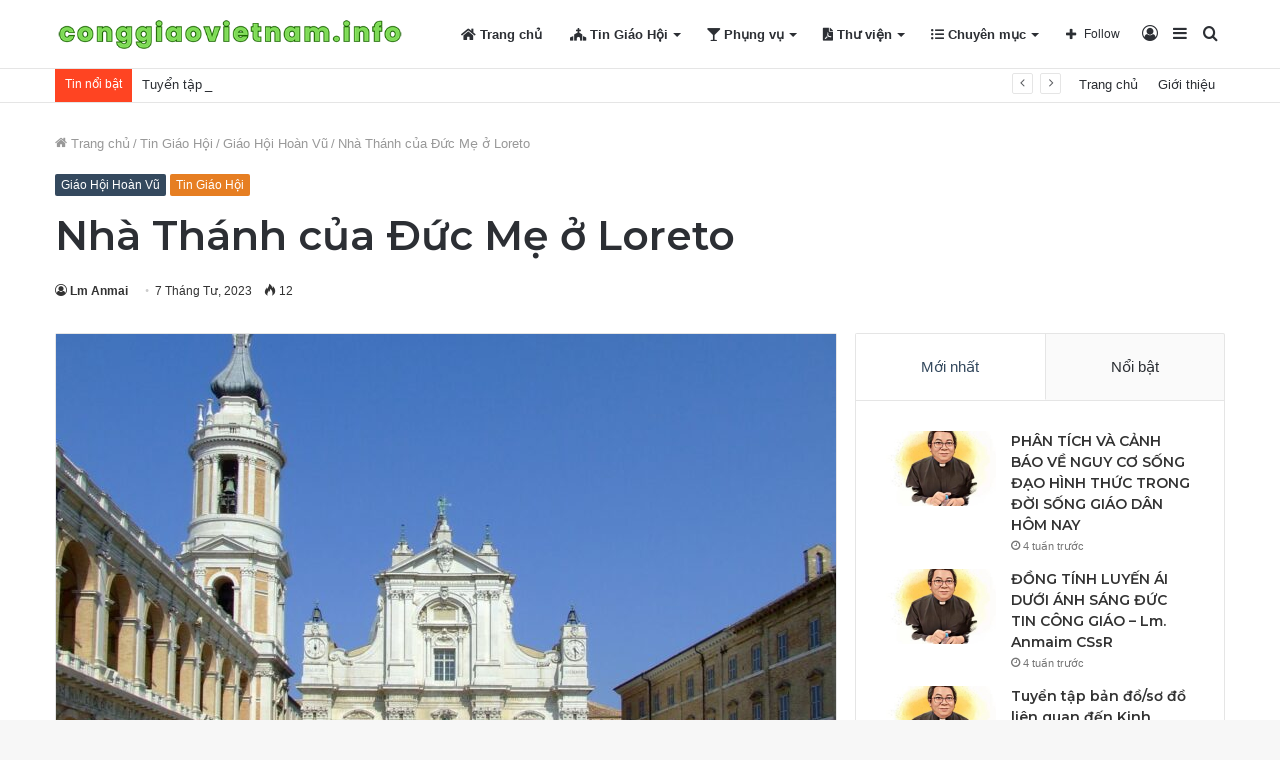

--- FILE ---
content_type: text/html; charset=UTF-8
request_url: https://conggiaovietnam.info/nha-thanh-cua-duc-me-o-loreto.html
body_size: 30618
content:
<!DOCTYPE html>
<html lang="vi" class="" data-skin="light">
<head>
	<meta charset="UTF-8" />
	<link rel="profile" href="https://gmpg.org/xfn/11" />
	
<meta http-equiv='x-dns-prefetch-control' content='on'>
<link rel='dns-prefetch' href='//cdnjs.cloudflare.com' />
<link rel='dns-prefetch' href='//ajax.googleapis.com' />
<link rel='dns-prefetch' href='//fonts.googleapis.com' />
<link rel='dns-prefetch' href='//fonts.gstatic.com' />
<link rel='dns-prefetch' href='//s.gravatar.com' />
<link rel='dns-prefetch' href='//www.google-analytics.com' />
<link rel='preload' as='image' href='https://conggiaovietnam.info/wp-content/uploads/2023/08/logo-cgvn.png'>
<link rel='preload' as='image' href='https://conggiaovietnam.info/wp-content/uploads/2023/04/ccct-060423a-17-780x470.jpg'>
<link rel='preload' as='font' href='https://conggiaovietnam.info/wp-content/themes/jannah/assets/fonts/tielabs-fonticon/tielabs-fonticon.woff' type='font/woff' crossorigin='anonymous' />
<link rel='preload' as='font' href='https://conggiaovietnam.info/wp-content/themes/jannah/assets/fonts/fontawesome/fa-solid-900.woff2' type='font/woff2' crossorigin='anonymous' />
<link rel='preload' as='font' href='https://conggiaovietnam.info/wp-content/themes/jannah/assets/fonts/fontawesome/fa-brands-400.woff2' type='font/woff2' crossorigin='anonymous' />
<link rel='preload' as='font' href='https://conggiaovietnam.info/wp-content/themes/jannah/assets/fonts/fontawesome/fa-regular-400.woff2' type='font/woff2' crossorigin='anonymous' />
<link rel='preload' as='script' href='https://ajax.googleapis.com/ajax/libs/webfont/1/webfont.js'>
<style>
#wpadminbar #wp-admin-bar-wccp_free_top_button .ab-icon:before {
	content: "\f160";
	color: #02CA02;
	top: 3px;
}
#wpadminbar #wp-admin-bar-wccp_free_top_button .ab-icon {
	transform: rotate(45deg);
}
</style>
<meta name='robots' content='index, follow, max-image-preview:large, max-snippet:-1, max-video-preview:-1' />

	<!-- This site is optimized with the Yoast SEO plugin v20.6 - https://yoast.com/wordpress/plugins/seo/ -->
	<title>Nhà Thánh của Ðức Mẹ ở Loreto - Công Giáo Việt Nam</title>
	<link rel="canonical" href="https://conggiaovietnam.info/nha-thanh-cua-duc-me-o-loreto.html" />
	<meta property="og:locale" content="vi_VN" />
	<meta property="og:type" content="article" />
	<meta property="og:title" content="Nhà Thánh của Ðức Mẹ ở Loreto - Công Giáo Việt Nam" />
	<meta property="og:description" content="Theo chân những vị tiền nhiệm, Ðức Giáo Hoàng Phanxicô đã hành hương đến Ðền thánh Ðức Bà Loreto vào ngày 25.3 vừa qua. Loreto là một thị trấn nhỏ bé và yên bình bên bờ biển miền trung tây của Ý. Từ đây, khách tham quan có thể thưởng lãm cảnh quan ngây ngất &hellip;" />
	<meta property="og:url" content="https://conggiaovietnam.info/nha-thanh-cua-duc-me-o-loreto.html" />
	<meta property="og:site_name" content="Công Giáo Việt Nam" />
	<meta property="article:published_time" content="2023-04-07T23:00:21+00:00" />
	<meta property="article:modified_time" content="2023-04-08T00:25:00+00:00" />
	<meta property="og:image" content="https://conggiaovietnam.info/wp-content/uploads/2023/04/ccct-060423a-17.jpg" />
	<meta property="og:image:width" content="1483" />
	<meta property="og:image:height" content="1200" />
	<meta property="og:image:type" content="image/jpeg" />
	<meta name="author" content="Lm Anmai" />
	<meta name="twitter:card" content="summary_large_image" />
	<meta name="twitter:label1" content="Được viết bởi" />
	<meta name="twitter:data1" content="Lm Anmai" />
	<meta name="twitter:label2" content="Ước tính thời gian đọc" />
	<meta name="twitter:data2" content="6 phút" />
	<script type="application/ld+json" class="yoast-schema-graph">{"@context":"https://schema.org","@graph":[{"@type":"WebPage","@id":"https://conggiaovietnam.info/nha-thanh-cua-duc-me-o-loreto.html","url":"https://conggiaovietnam.info/nha-thanh-cua-duc-me-o-loreto.html","name":"Nhà Thánh của Ðức Mẹ ở Loreto - Công Giáo Việt Nam","isPartOf":{"@id":"https://conggiaovietnam.info/#website"},"primaryImageOfPage":{"@id":"https://conggiaovietnam.info/nha-thanh-cua-duc-me-o-loreto.html#primaryimage"},"image":{"@id":"https://conggiaovietnam.info/nha-thanh-cua-duc-me-o-loreto.html#primaryimage"},"thumbnailUrl":"https://conggiaovietnam.info/wp-content/uploads/2023/04/ccct-060423a-17.jpg","datePublished":"2023-04-07T23:00:21+00:00","dateModified":"2023-04-08T00:25:00+00:00","author":{"@id":"https://conggiaovietnam.info/#/schema/person/de392ce2d74d43d2d505f3108fddc578"},"breadcrumb":{"@id":"https://conggiaovietnam.info/nha-thanh-cua-duc-me-o-loreto.html#breadcrumb"},"inLanguage":"vi","potentialAction":[{"@type":"ReadAction","target":["https://conggiaovietnam.info/nha-thanh-cua-duc-me-o-loreto.html"]}]},{"@type":"ImageObject","inLanguage":"vi","@id":"https://conggiaovietnam.info/nha-thanh-cua-duc-me-o-loreto.html#primaryimage","url":"https://conggiaovietnam.info/wp-content/uploads/2023/04/ccct-060423a-17.jpg","contentUrl":"https://conggiaovietnam.info/wp-content/uploads/2023/04/ccct-060423a-17.jpg","width":1483,"height":1200},{"@type":"BreadcrumbList","@id":"https://conggiaovietnam.info/nha-thanh-cua-duc-me-o-loreto.html#breadcrumb","itemListElement":[{"@type":"ListItem","position":1,"name":"Trang chủ","item":"https://conggiaovietnam.info/"},{"@type":"ListItem","position":2,"name":"Nhà Thánh của Ðức Mẹ ở Loreto"}]},{"@type":"WebSite","@id":"https://conggiaovietnam.info/#website","url":"https://conggiaovietnam.info/","name":"Công Giáo Việt Nam","description":"","potentialAction":[{"@type":"SearchAction","target":{"@type":"EntryPoint","urlTemplate":"https://conggiaovietnam.info/?s={search_term_string}"},"query-input":"required name=search_term_string"}],"inLanguage":"vi"},{"@type":"Person","@id":"https://conggiaovietnam.info/#/schema/person/de392ce2d74d43d2d505f3108fddc578","name":"Lm Anmai","image":{"@type":"ImageObject","inLanguage":"vi","@id":"https://conggiaovietnam.info/#/schema/person/image/","url":"https://secure.gravatar.com/avatar/b09e33a67caaac32d92df71ecd734fe3?s=96&d=mm&r=g","contentUrl":"https://secure.gravatar.com/avatar/b09e33a67caaac32d92df71ecd734fe3?s=96&d=mm&r=g","caption":"Lm Anmai"},"url":"https://conggiaovietnam.info/author/soidavenduong"}]}</script>
	<!-- / Yoast SEO plugin. -->


<link rel='dns-prefetch' href='//stats.wp.com' />
<link rel="alternate" type="application/rss+xml" title="Dòng thông tin Công Giáo Việt Nam &raquo;" href="https://conggiaovietnam.info/feed" />
<link rel="alternate" type="application/rss+xml" title="Dòng phản hồi Công Giáo Việt Nam &raquo;" href="https://conggiaovietnam.info/comments/feed" />
<link rel="alternate" type="application/rss+xml" title="Công Giáo Việt Nam &raquo; Nhà Thánh của Ðức Mẹ ở Loreto Dòng phản hồi" href="https://conggiaovietnam.info/nha-thanh-cua-duc-me-o-loreto.html/feed" />
<script type="text/javascript">
/* <![CDATA[ */
window._wpemojiSettings = {"baseUrl":"https:\/\/s.w.org\/images\/core\/emoji\/14.0.0\/72x72\/","ext":".png","svgUrl":"https:\/\/s.w.org\/images\/core\/emoji\/14.0.0\/svg\/","svgExt":".svg","source":{"concatemoji":"https:\/\/conggiaovietnam.info\/wp-includes\/js\/wp-emoji-release.min.js?ver=6.4.3"}};
/*! This file is auto-generated */
!function(i,n){var o,s,e;function c(e){try{var t={supportTests:e,timestamp:(new Date).valueOf()};sessionStorage.setItem(o,JSON.stringify(t))}catch(e){}}function p(e,t,n){e.clearRect(0,0,e.canvas.width,e.canvas.height),e.fillText(t,0,0);var t=new Uint32Array(e.getImageData(0,0,e.canvas.width,e.canvas.height).data),r=(e.clearRect(0,0,e.canvas.width,e.canvas.height),e.fillText(n,0,0),new Uint32Array(e.getImageData(0,0,e.canvas.width,e.canvas.height).data));return t.every(function(e,t){return e===r[t]})}function u(e,t,n){switch(t){case"flag":return n(e,"\ud83c\udff3\ufe0f\u200d\u26a7\ufe0f","\ud83c\udff3\ufe0f\u200b\u26a7\ufe0f")?!1:!n(e,"\ud83c\uddfa\ud83c\uddf3","\ud83c\uddfa\u200b\ud83c\uddf3")&&!n(e,"\ud83c\udff4\udb40\udc67\udb40\udc62\udb40\udc65\udb40\udc6e\udb40\udc67\udb40\udc7f","\ud83c\udff4\u200b\udb40\udc67\u200b\udb40\udc62\u200b\udb40\udc65\u200b\udb40\udc6e\u200b\udb40\udc67\u200b\udb40\udc7f");case"emoji":return!n(e,"\ud83e\udef1\ud83c\udffb\u200d\ud83e\udef2\ud83c\udfff","\ud83e\udef1\ud83c\udffb\u200b\ud83e\udef2\ud83c\udfff")}return!1}function f(e,t,n){var r="undefined"!=typeof WorkerGlobalScope&&self instanceof WorkerGlobalScope?new OffscreenCanvas(300,150):i.createElement("canvas"),a=r.getContext("2d",{willReadFrequently:!0}),o=(a.textBaseline="top",a.font="600 32px Arial",{});return e.forEach(function(e){o[e]=t(a,e,n)}),o}function t(e){var t=i.createElement("script");t.src=e,t.defer=!0,i.head.appendChild(t)}"undefined"!=typeof Promise&&(o="wpEmojiSettingsSupports",s=["flag","emoji"],n.supports={everything:!0,everythingExceptFlag:!0},e=new Promise(function(e){i.addEventListener("DOMContentLoaded",e,{once:!0})}),new Promise(function(t){var n=function(){try{var e=JSON.parse(sessionStorage.getItem(o));if("object"==typeof e&&"number"==typeof e.timestamp&&(new Date).valueOf()<e.timestamp+604800&&"object"==typeof e.supportTests)return e.supportTests}catch(e){}return null}();if(!n){if("undefined"!=typeof Worker&&"undefined"!=typeof OffscreenCanvas&&"undefined"!=typeof URL&&URL.createObjectURL&&"undefined"!=typeof Blob)try{var e="postMessage("+f.toString()+"("+[JSON.stringify(s),u.toString(),p.toString()].join(",")+"));",r=new Blob([e],{type:"text/javascript"}),a=new Worker(URL.createObjectURL(r),{name:"wpTestEmojiSupports"});return void(a.onmessage=function(e){c(n=e.data),a.terminate(),t(n)})}catch(e){}c(n=f(s,u,p))}t(n)}).then(function(e){for(var t in e)n.supports[t]=e[t],n.supports.everything=n.supports.everything&&n.supports[t],"flag"!==t&&(n.supports.everythingExceptFlag=n.supports.everythingExceptFlag&&n.supports[t]);n.supports.everythingExceptFlag=n.supports.everythingExceptFlag&&!n.supports.flag,n.DOMReady=!1,n.readyCallback=function(){n.DOMReady=!0}}).then(function(){return e}).then(function(){var e;n.supports.everything||(n.readyCallback(),(e=n.source||{}).concatemoji?t(e.concatemoji):e.wpemoji&&e.twemoji&&(t(e.twemoji),t(e.wpemoji)))}))}((window,document),window._wpemojiSettings);
/* ]]> */
</script>
<style id='wp-emoji-styles-inline-css' type='text/css'>

	img.wp-smiley, img.emoji {
		display: inline !important;
		border: none !important;
		box-shadow: none !important;
		height: 1em !important;
		width: 1em !important;
		margin: 0 0.07em !important;
		vertical-align: -0.1em !important;
		background: none !important;
		padding: 0 !important;
	}
</style>
<link rel='stylesheet' id='jetpack-videopress-video-block-view-css' href='https://conggiaovietnam.info/wp-content/plugins/jetpack/jetpack_vendor/automattic/jetpack-videopress/build/block-editor/blocks/video/view.css?minify=false&#038;ver=317afd605f368082816f' type='text/css' media='all' />
<link rel='stylesheet' id='mediaelement-css' href='https://conggiaovietnam.info/wp-includes/js/mediaelement/mediaelementplayer-legacy.min.css?ver=4.2.17' type='text/css' media='all' />
<link rel='stylesheet' id='wp-mediaelement-css' href='https://conggiaovietnam.info/wp-includes/js/mediaelement/wp-mediaelement.min.css?ver=6.4.3' type='text/css' media='all' />
<style id='classic-theme-styles-inline-css' type='text/css'>
/*! This file is auto-generated */
.wp-block-button__link{color:#fff;background-color:#32373c;border-radius:9999px;box-shadow:none;text-decoration:none;padding:calc(.667em + 2px) calc(1.333em + 2px);font-size:1.125em}.wp-block-file__button{background:#32373c;color:#fff;text-decoration:none}
</style>
<style id='global-styles-inline-css' type='text/css'>
body{--wp--preset--color--black: #000000;--wp--preset--color--cyan-bluish-gray: #abb8c3;--wp--preset--color--white: #ffffff;--wp--preset--color--pale-pink: #f78da7;--wp--preset--color--vivid-red: #cf2e2e;--wp--preset--color--luminous-vivid-orange: #ff6900;--wp--preset--color--luminous-vivid-amber: #fcb900;--wp--preset--color--light-green-cyan: #7bdcb5;--wp--preset--color--vivid-green-cyan: #00d084;--wp--preset--color--pale-cyan-blue: #8ed1fc;--wp--preset--color--vivid-cyan-blue: #0693e3;--wp--preset--color--vivid-purple: #9b51e0;--wp--preset--gradient--vivid-cyan-blue-to-vivid-purple: linear-gradient(135deg,rgba(6,147,227,1) 0%,rgb(155,81,224) 100%);--wp--preset--gradient--light-green-cyan-to-vivid-green-cyan: linear-gradient(135deg,rgb(122,220,180) 0%,rgb(0,208,130) 100%);--wp--preset--gradient--luminous-vivid-amber-to-luminous-vivid-orange: linear-gradient(135deg,rgba(252,185,0,1) 0%,rgba(255,105,0,1) 100%);--wp--preset--gradient--luminous-vivid-orange-to-vivid-red: linear-gradient(135deg,rgba(255,105,0,1) 0%,rgb(207,46,46) 100%);--wp--preset--gradient--very-light-gray-to-cyan-bluish-gray: linear-gradient(135deg,rgb(238,238,238) 0%,rgb(169,184,195) 100%);--wp--preset--gradient--cool-to-warm-spectrum: linear-gradient(135deg,rgb(74,234,220) 0%,rgb(151,120,209) 20%,rgb(207,42,186) 40%,rgb(238,44,130) 60%,rgb(251,105,98) 80%,rgb(254,248,76) 100%);--wp--preset--gradient--blush-light-purple: linear-gradient(135deg,rgb(255,206,236) 0%,rgb(152,150,240) 100%);--wp--preset--gradient--blush-bordeaux: linear-gradient(135deg,rgb(254,205,165) 0%,rgb(254,45,45) 50%,rgb(107,0,62) 100%);--wp--preset--gradient--luminous-dusk: linear-gradient(135deg,rgb(255,203,112) 0%,rgb(199,81,192) 50%,rgb(65,88,208) 100%);--wp--preset--gradient--pale-ocean: linear-gradient(135deg,rgb(255,245,203) 0%,rgb(182,227,212) 50%,rgb(51,167,181) 100%);--wp--preset--gradient--electric-grass: linear-gradient(135deg,rgb(202,248,128) 0%,rgb(113,206,126) 100%);--wp--preset--gradient--midnight: linear-gradient(135deg,rgb(2,3,129) 0%,rgb(40,116,252) 100%);--wp--preset--font-size--small: 13px;--wp--preset--font-size--medium: 20px;--wp--preset--font-size--large: 36px;--wp--preset--font-size--x-large: 42px;--wp--preset--spacing--20: 0.44rem;--wp--preset--spacing--30: 0.67rem;--wp--preset--spacing--40: 1rem;--wp--preset--spacing--50: 1.5rem;--wp--preset--spacing--60: 2.25rem;--wp--preset--spacing--70: 3.38rem;--wp--preset--spacing--80: 5.06rem;--wp--preset--shadow--natural: 6px 6px 9px rgba(0, 0, 0, 0.2);--wp--preset--shadow--deep: 12px 12px 50px rgba(0, 0, 0, 0.4);--wp--preset--shadow--sharp: 6px 6px 0px rgba(0, 0, 0, 0.2);--wp--preset--shadow--outlined: 6px 6px 0px -3px rgba(255, 255, 255, 1), 6px 6px rgba(0, 0, 0, 1);--wp--preset--shadow--crisp: 6px 6px 0px rgba(0, 0, 0, 1);}:where(.is-layout-flex){gap: 0.5em;}:where(.is-layout-grid){gap: 0.5em;}body .is-layout-flow > .alignleft{float: left;margin-inline-start: 0;margin-inline-end: 2em;}body .is-layout-flow > .alignright{float: right;margin-inline-start: 2em;margin-inline-end: 0;}body .is-layout-flow > .aligncenter{margin-left: auto !important;margin-right: auto !important;}body .is-layout-constrained > .alignleft{float: left;margin-inline-start: 0;margin-inline-end: 2em;}body .is-layout-constrained > .alignright{float: right;margin-inline-start: 2em;margin-inline-end: 0;}body .is-layout-constrained > .aligncenter{margin-left: auto !important;margin-right: auto !important;}body .is-layout-constrained > :where(:not(.alignleft):not(.alignright):not(.alignfull)){max-width: var(--wp--style--global--content-size);margin-left: auto !important;margin-right: auto !important;}body .is-layout-constrained > .alignwide{max-width: var(--wp--style--global--wide-size);}body .is-layout-flex{display: flex;}body .is-layout-flex{flex-wrap: wrap;align-items: center;}body .is-layout-flex > *{margin: 0;}body .is-layout-grid{display: grid;}body .is-layout-grid > *{margin: 0;}:where(.wp-block-columns.is-layout-flex){gap: 2em;}:where(.wp-block-columns.is-layout-grid){gap: 2em;}:where(.wp-block-post-template.is-layout-flex){gap: 1.25em;}:where(.wp-block-post-template.is-layout-grid){gap: 1.25em;}.has-black-color{color: var(--wp--preset--color--black) !important;}.has-cyan-bluish-gray-color{color: var(--wp--preset--color--cyan-bluish-gray) !important;}.has-white-color{color: var(--wp--preset--color--white) !important;}.has-pale-pink-color{color: var(--wp--preset--color--pale-pink) !important;}.has-vivid-red-color{color: var(--wp--preset--color--vivid-red) !important;}.has-luminous-vivid-orange-color{color: var(--wp--preset--color--luminous-vivid-orange) !important;}.has-luminous-vivid-amber-color{color: var(--wp--preset--color--luminous-vivid-amber) !important;}.has-light-green-cyan-color{color: var(--wp--preset--color--light-green-cyan) !important;}.has-vivid-green-cyan-color{color: var(--wp--preset--color--vivid-green-cyan) !important;}.has-pale-cyan-blue-color{color: var(--wp--preset--color--pale-cyan-blue) !important;}.has-vivid-cyan-blue-color{color: var(--wp--preset--color--vivid-cyan-blue) !important;}.has-vivid-purple-color{color: var(--wp--preset--color--vivid-purple) !important;}.has-black-background-color{background-color: var(--wp--preset--color--black) !important;}.has-cyan-bluish-gray-background-color{background-color: var(--wp--preset--color--cyan-bluish-gray) !important;}.has-white-background-color{background-color: var(--wp--preset--color--white) !important;}.has-pale-pink-background-color{background-color: var(--wp--preset--color--pale-pink) !important;}.has-vivid-red-background-color{background-color: var(--wp--preset--color--vivid-red) !important;}.has-luminous-vivid-orange-background-color{background-color: var(--wp--preset--color--luminous-vivid-orange) !important;}.has-luminous-vivid-amber-background-color{background-color: var(--wp--preset--color--luminous-vivid-amber) !important;}.has-light-green-cyan-background-color{background-color: var(--wp--preset--color--light-green-cyan) !important;}.has-vivid-green-cyan-background-color{background-color: var(--wp--preset--color--vivid-green-cyan) !important;}.has-pale-cyan-blue-background-color{background-color: var(--wp--preset--color--pale-cyan-blue) !important;}.has-vivid-cyan-blue-background-color{background-color: var(--wp--preset--color--vivid-cyan-blue) !important;}.has-vivid-purple-background-color{background-color: var(--wp--preset--color--vivid-purple) !important;}.has-black-border-color{border-color: var(--wp--preset--color--black) !important;}.has-cyan-bluish-gray-border-color{border-color: var(--wp--preset--color--cyan-bluish-gray) !important;}.has-white-border-color{border-color: var(--wp--preset--color--white) !important;}.has-pale-pink-border-color{border-color: var(--wp--preset--color--pale-pink) !important;}.has-vivid-red-border-color{border-color: var(--wp--preset--color--vivid-red) !important;}.has-luminous-vivid-orange-border-color{border-color: var(--wp--preset--color--luminous-vivid-orange) !important;}.has-luminous-vivid-amber-border-color{border-color: var(--wp--preset--color--luminous-vivid-amber) !important;}.has-light-green-cyan-border-color{border-color: var(--wp--preset--color--light-green-cyan) !important;}.has-vivid-green-cyan-border-color{border-color: var(--wp--preset--color--vivid-green-cyan) !important;}.has-pale-cyan-blue-border-color{border-color: var(--wp--preset--color--pale-cyan-blue) !important;}.has-vivid-cyan-blue-border-color{border-color: var(--wp--preset--color--vivid-cyan-blue) !important;}.has-vivid-purple-border-color{border-color: var(--wp--preset--color--vivid-purple) !important;}.has-vivid-cyan-blue-to-vivid-purple-gradient-background{background: var(--wp--preset--gradient--vivid-cyan-blue-to-vivid-purple) !important;}.has-light-green-cyan-to-vivid-green-cyan-gradient-background{background: var(--wp--preset--gradient--light-green-cyan-to-vivid-green-cyan) !important;}.has-luminous-vivid-amber-to-luminous-vivid-orange-gradient-background{background: var(--wp--preset--gradient--luminous-vivid-amber-to-luminous-vivid-orange) !important;}.has-luminous-vivid-orange-to-vivid-red-gradient-background{background: var(--wp--preset--gradient--luminous-vivid-orange-to-vivid-red) !important;}.has-very-light-gray-to-cyan-bluish-gray-gradient-background{background: var(--wp--preset--gradient--very-light-gray-to-cyan-bluish-gray) !important;}.has-cool-to-warm-spectrum-gradient-background{background: var(--wp--preset--gradient--cool-to-warm-spectrum) !important;}.has-blush-light-purple-gradient-background{background: var(--wp--preset--gradient--blush-light-purple) !important;}.has-blush-bordeaux-gradient-background{background: var(--wp--preset--gradient--blush-bordeaux) !important;}.has-luminous-dusk-gradient-background{background: var(--wp--preset--gradient--luminous-dusk) !important;}.has-pale-ocean-gradient-background{background: var(--wp--preset--gradient--pale-ocean) !important;}.has-electric-grass-gradient-background{background: var(--wp--preset--gradient--electric-grass) !important;}.has-midnight-gradient-background{background: var(--wp--preset--gradient--midnight) !important;}.has-small-font-size{font-size: var(--wp--preset--font-size--small) !important;}.has-medium-font-size{font-size: var(--wp--preset--font-size--medium) !important;}.has-large-font-size{font-size: var(--wp--preset--font-size--large) !important;}.has-x-large-font-size{font-size: var(--wp--preset--font-size--x-large) !important;}
.wp-block-navigation a:where(:not(.wp-element-button)){color: inherit;}
:where(.wp-block-post-template.is-layout-flex){gap: 1.25em;}:where(.wp-block-post-template.is-layout-grid){gap: 1.25em;}
:where(.wp-block-columns.is-layout-flex){gap: 2em;}:where(.wp-block-columns.is-layout-grid){gap: 2em;}
.wp-block-pullquote{font-size: 1.5em;line-height: 1.6;}
</style>
<link rel='stylesheet' id='taqyeem-buttons-style-css' href='https://conggiaovietnam.info/wp-content/plugins/taqyeem-buttons/assets/style.css?ver=6.4.3' type='text/css' media='all' />
<link rel='stylesheet' id='tie-css-base-css' href='https://conggiaovietnam.info/wp-content/themes/jannah/assets/css/base.min.css?ver=5.4.10' type='text/css' media='all' />
<link rel='stylesheet' id='tie-css-styles-css' href='https://conggiaovietnam.info/wp-content/themes/jannah/assets/css/style.min.css?ver=5.4.10' type='text/css' media='all' />
<link rel='stylesheet' id='tie-css-widgets-css' href='https://conggiaovietnam.info/wp-content/themes/jannah/assets/css/widgets.min.css?ver=5.4.10' type='text/css' media='all' />
<link rel='stylesheet' id='tie-css-helpers-css' href='https://conggiaovietnam.info/wp-content/themes/jannah/assets/css/helpers.min.css?ver=5.4.10' type='text/css' media='all' />
<link rel='stylesheet' id='tie-fontawesome5-css' href='https://conggiaovietnam.info/wp-content/themes/jannah/assets/css/fontawesome.css?ver=5.4.10' type='text/css' media='all' />
<link rel='stylesheet' id='tie-css-ilightbox-css' href='https://conggiaovietnam.info/wp-content/themes/jannah/assets/ilightbox/dark-skin/skin.css?ver=5.4.10' type='text/css' media='all' />
<link rel='stylesheet' id='tie-css-shortcodes-css' href='https://conggiaovietnam.info/wp-content/themes/jannah/assets/css/plugins/shortcodes.min.css?ver=5.4.10' type='text/css' media='all' />
<link rel='stylesheet' id='tie-css-single-css' href='https://conggiaovietnam.info/wp-content/themes/jannah/assets/css/single.min.css?ver=5.4.10' type='text/css' media='all' />
<link rel='stylesheet' id='tie-css-print-css' href='https://conggiaovietnam.info/wp-content/themes/jannah/assets/css/print.css?ver=5.4.10' type='text/css' media='print' />
<link rel='stylesheet' id='taqyeem-styles-css' href='https://conggiaovietnam.info/wp-content/themes/jannah/assets/css/plugins/taqyeem.min.css?ver=5.4.10' type='text/css' media='all' />
<link rel='stylesheet' id='tie-theme-child-css-css' href='https://conggiaovietnam.info/wp-content/themes/jannah-child/style.css?ver=6.4.3' type='text/css' media='all' />
<style id='tie-theme-child-css-inline-css' type='text/css'>
.wf-active .logo-text,.wf-active h1,.wf-active h2,.wf-active h3,.wf-active h4,.wf-active h5,.wf-active h6,.wf-active .the-subtitle{font-family: 'Montserrat';}.brand-title,a:hover,.tie-popup-search-submit,#logo.text-logo a,.theme-header nav .components #search-submit:hover,.theme-header .header-nav .components > li:hover > a,.theme-header .header-nav .components li a:hover,.main-menu ul.cats-vertical li a.is-active,.main-menu ul.cats-vertical li a:hover,.main-nav li.mega-menu .post-meta a:hover,.main-nav li.mega-menu .post-box-title a:hover,.search-in-main-nav.autocomplete-suggestions a:hover,#main-nav .menu ul:not(.cats-horizontal) li:hover > a,#main-nav .menu ul li.current-menu-item:not(.mega-link-column) > a,.top-nav .menu li:hover > a,.top-nav .menu > .tie-current-menu > a,.search-in-top-nav.autocomplete-suggestions .post-title a:hover,div.mag-box .mag-box-options .mag-box-filter-links a.active,.mag-box-filter-links .flexMenu-viewMore:hover > a,.stars-rating-active,body .tabs.tabs .active > a,.video-play-icon,.spinner-circle:after,#go-to-content:hover,.comment-list .comment-author .fn,.commentlist .comment-author .fn,blockquote::before,blockquote cite,blockquote.quote-simple p,.multiple-post-pages a:hover,#story-index li .is-current,.latest-tweets-widget .twitter-icon-wrap span,.wide-slider-nav-wrapper .slide,.wide-next-prev-slider-wrapper .tie-slider-nav li:hover span,.review-final-score h3,#mobile-menu-icon:hover .menu-text,body .entry a,.dark-skin body .entry a,.entry .post-bottom-meta a:hover,.comment-list .comment-content a,q a,blockquote a,.widget.tie-weather-widget .icon-basecloud-bg:after,.site-footer a:hover,.site-footer .stars-rating-active,.site-footer .twitter-icon-wrap span,.site-info a:hover{color: #34495e;}#instagram-link a:hover{color: #34495e !important;border-color: #34495e !important;}[type='submit'],.button,.generic-button a,.generic-button button,.theme-header .header-nav .comp-sub-menu a.button.guest-btn:hover,.theme-header .header-nav .comp-sub-menu a.checkout-button,nav.main-nav .menu > li.tie-current-menu > a,nav.main-nav .menu > li:hover > a,.main-menu .mega-links-head:after,.main-nav .mega-menu.mega-cat .cats-horizontal li a.is-active,#mobile-menu-icon:hover .nav-icon,#mobile-menu-icon:hover .nav-icon:before,#mobile-menu-icon:hover .nav-icon:after,.search-in-main-nav.autocomplete-suggestions a.button,.search-in-top-nav.autocomplete-suggestions a.button,.spinner > div,.post-cat,.pages-numbers li.current span,.multiple-post-pages > span,#tie-wrapper .mejs-container .mejs-controls,.mag-box-filter-links a:hover,.slider-arrow-nav a:not(.pagination-disabled):hover,.comment-list .reply a:hover,.commentlist .reply a:hover,#reading-position-indicator,#story-index-icon,.videos-block .playlist-title,.review-percentage .review-item span span,.tie-slick-dots li.slick-active button,.tie-slick-dots li button:hover,.digital-rating-static,.timeline-widget li a:hover .date:before,#wp-calendar #today,.posts-list-counter li.widget-post-list:before,.cat-counter a + span,.tie-slider-nav li span:hover,.fullwidth-area .widget_tag_cloud .tagcloud a:hover,.magazine2:not(.block-head-4) .dark-widgetized-area ul.tabs a:hover,.magazine2:not(.block-head-4) .dark-widgetized-area ul.tabs .active a,.magazine1 .dark-widgetized-area ul.tabs a:hover,.magazine1 .dark-widgetized-area ul.tabs .active a,.block-head-4.magazine2 .dark-widgetized-area .tabs.tabs .active a,.block-head-4.magazine2 .dark-widgetized-area .tabs > .active a:before,.block-head-4.magazine2 .dark-widgetized-area .tabs > .active a:after,.demo_store,.demo #logo:after,.demo #sticky-logo:after,.widget.tie-weather-widget,span.video-close-btn:hover,#go-to-top,.latest-tweets-widget .slider-links .button:not(:hover){background-color: #34495e;color: #FFFFFF;}.tie-weather-widget .widget-title .the-subtitle,.block-head-4.magazine2 #footer .tabs .active a:hover{color: #FFFFFF;}pre,code,.pages-numbers li.current span,.theme-header .header-nav .comp-sub-menu a.button.guest-btn:hover,.multiple-post-pages > span,.post-content-slideshow .tie-slider-nav li span:hover,#tie-body .tie-slider-nav li > span:hover,.slider-arrow-nav a:not(.pagination-disabled):hover,.main-nav .mega-menu.mega-cat .cats-horizontal li a.is-active,.main-nav .mega-menu.mega-cat .cats-horizontal li a:hover,.main-menu .menu > li > .menu-sub-content{border-color: #34495e;}.main-menu .menu > li.tie-current-menu{border-bottom-color: #34495e;}.top-nav .menu li.tie-current-menu > a:before,.top-nav .menu li.menu-item-has-children:hover > a:before{border-top-color: #34495e;}.main-nav .main-menu .menu > li.tie-current-menu > a:before,.main-nav .main-menu .menu > li:hover > a:before{border-top-color: #FFFFFF;}header.main-nav-light .main-nav .menu-item-has-children li:hover > a:before,header.main-nav-light .main-nav .mega-menu li:hover > a:before{border-left-color: #34495e;}.rtl header.main-nav-light .main-nav .menu-item-has-children li:hover > a:before,.rtl header.main-nav-light .main-nav .mega-menu li:hover > a:before{border-right-color: #34495e;border-left-color: transparent;}.top-nav ul.menu li .menu-item-has-children:hover > a:before{border-top-color: transparent;border-left-color: #34495e;}.rtl .top-nav ul.menu li .menu-item-has-children:hover > a:before{border-left-color: transparent;border-right-color: #34495e;}#footer-widgets-container{border-top: 8px solid #34495e;-webkit-box-shadow: 0 -5px 0 rgba(0,0,0,0.07); -moz-box-shadow: 0 -8px 0 rgba(0,0,0,0.07); box-shadow: 0 -8px 0 rgba(0,0,0,0.07);}::-moz-selection{background-color: #34495e;color: #FFFFFF;}::selection{background-color: #34495e;color: #FFFFFF;}circle.circle_bar{stroke: #34495e;}#reading-position-indicator{box-shadow: 0 0 10px rgba( 52,73,94,0.7);}#logo.text-logo a:hover,body .entry a:hover,.dark-skin body .entry a:hover,.comment-list .comment-content a:hover,.block-head-4.magazine2 .site-footer .tabs li a:hover,q a:hover,blockquote a:hover{color: #02172c;}.button:hover,input[type='submit']:hover,.generic-button a:hover,.generic-button button:hover,a.post-cat:hover,.site-footer .button:hover,.site-footer [type='submit']:hover,.search-in-main-nav.autocomplete-suggestions a.button:hover,.search-in-top-nav.autocomplete-suggestions a.button:hover,.theme-header .header-nav .comp-sub-menu a.checkout-button:hover{background-color: #02172c;color: #FFFFFF;}.theme-header .header-nav .comp-sub-menu a.checkout-button:not(:hover),body .entry a.button{color: #FFFFFF;}#story-index.is-compact .story-index-content{background-color: #34495e;}#story-index.is-compact .story-index-content a,#story-index.is-compact .story-index-content .is-current{color: #FFFFFF;}#tie-body .mag-box-title h3 a,#tie-body .block-more-button{color: #34495e;}#tie-body .mag-box-title h3 a:hover,#tie-body .block-more-button:hover{color: #02172c;}#tie-body .mag-box-title{color: #34495e;}#tie-body .mag-box-title:before{border-top-color: #34495e;}#tie-body .mag-box-title:after,#tie-body #footer .widget-title:after{background-color: #34495e;}.brand-title,a:hover,.tie-popup-search-submit,#logo.text-logo a,.theme-header nav .components #search-submit:hover,.theme-header .header-nav .components > li:hover > a,.theme-header .header-nav .components li a:hover,.main-menu ul.cats-vertical li a.is-active,.main-menu ul.cats-vertical li a:hover,.main-nav li.mega-menu .post-meta a:hover,.main-nav li.mega-menu .post-box-title a:hover,.search-in-main-nav.autocomplete-suggestions a:hover,#main-nav .menu ul:not(.cats-horizontal) li:hover > a,#main-nav .menu ul li.current-menu-item:not(.mega-link-column) > a,.top-nav .menu li:hover > a,.top-nav .menu > .tie-current-menu > a,.search-in-top-nav.autocomplete-suggestions .post-title a:hover,div.mag-box .mag-box-options .mag-box-filter-links a.active,.mag-box-filter-links .flexMenu-viewMore:hover > a,.stars-rating-active,body .tabs.tabs .active > a,.video-play-icon,.spinner-circle:after,#go-to-content:hover,.comment-list .comment-author .fn,.commentlist .comment-author .fn,blockquote::before,blockquote cite,blockquote.quote-simple p,.multiple-post-pages a:hover,#story-index li .is-current,.latest-tweets-widget .twitter-icon-wrap span,.wide-slider-nav-wrapper .slide,.wide-next-prev-slider-wrapper .tie-slider-nav li:hover span,.review-final-score h3,#mobile-menu-icon:hover .menu-text,body .entry a,.dark-skin body .entry a,.entry .post-bottom-meta a:hover,.comment-list .comment-content a,q a,blockquote a,.widget.tie-weather-widget .icon-basecloud-bg:after,.site-footer a:hover,.site-footer .stars-rating-active,.site-footer .twitter-icon-wrap span,.site-info a:hover{color: #34495e;}#instagram-link a:hover{color: #34495e !important;border-color: #34495e !important;}[type='submit'],.button,.generic-button a,.generic-button button,.theme-header .header-nav .comp-sub-menu a.button.guest-btn:hover,.theme-header .header-nav .comp-sub-menu a.checkout-button,nav.main-nav .menu > li.tie-current-menu > a,nav.main-nav .menu > li:hover > a,.main-menu .mega-links-head:after,.main-nav .mega-menu.mega-cat .cats-horizontal li a.is-active,#mobile-menu-icon:hover .nav-icon,#mobile-menu-icon:hover .nav-icon:before,#mobile-menu-icon:hover .nav-icon:after,.search-in-main-nav.autocomplete-suggestions a.button,.search-in-top-nav.autocomplete-suggestions a.button,.spinner > div,.post-cat,.pages-numbers li.current span,.multiple-post-pages > span,#tie-wrapper .mejs-container .mejs-controls,.mag-box-filter-links a:hover,.slider-arrow-nav a:not(.pagination-disabled):hover,.comment-list .reply a:hover,.commentlist .reply a:hover,#reading-position-indicator,#story-index-icon,.videos-block .playlist-title,.review-percentage .review-item span span,.tie-slick-dots li.slick-active button,.tie-slick-dots li button:hover,.digital-rating-static,.timeline-widget li a:hover .date:before,#wp-calendar #today,.posts-list-counter li.widget-post-list:before,.cat-counter a + span,.tie-slider-nav li span:hover,.fullwidth-area .widget_tag_cloud .tagcloud a:hover,.magazine2:not(.block-head-4) .dark-widgetized-area ul.tabs a:hover,.magazine2:not(.block-head-4) .dark-widgetized-area ul.tabs .active a,.magazine1 .dark-widgetized-area ul.tabs a:hover,.magazine1 .dark-widgetized-area ul.tabs .active a,.block-head-4.magazine2 .dark-widgetized-area .tabs.tabs .active a,.block-head-4.magazine2 .dark-widgetized-area .tabs > .active a:before,.block-head-4.magazine2 .dark-widgetized-area .tabs > .active a:after,.demo_store,.demo #logo:after,.demo #sticky-logo:after,.widget.tie-weather-widget,span.video-close-btn:hover,#go-to-top,.latest-tweets-widget .slider-links .button:not(:hover){background-color: #34495e;color: #FFFFFF;}.tie-weather-widget .widget-title .the-subtitle,.block-head-4.magazine2 #footer .tabs .active a:hover{color: #FFFFFF;}pre,code,.pages-numbers li.current span,.theme-header .header-nav .comp-sub-menu a.button.guest-btn:hover,.multiple-post-pages > span,.post-content-slideshow .tie-slider-nav li span:hover,#tie-body .tie-slider-nav li > span:hover,.slider-arrow-nav a:not(.pagination-disabled):hover,.main-nav .mega-menu.mega-cat .cats-horizontal li a.is-active,.main-nav .mega-menu.mega-cat .cats-horizontal li a:hover,.main-menu .menu > li > .menu-sub-content{border-color: #34495e;}.main-menu .menu > li.tie-current-menu{border-bottom-color: #34495e;}.top-nav .menu li.tie-current-menu > a:before,.top-nav .menu li.menu-item-has-children:hover > a:before{border-top-color: #34495e;}.main-nav .main-menu .menu > li.tie-current-menu > a:before,.main-nav .main-menu .menu > li:hover > a:before{border-top-color: #FFFFFF;}header.main-nav-light .main-nav .menu-item-has-children li:hover > a:before,header.main-nav-light .main-nav .mega-menu li:hover > a:before{border-left-color: #34495e;}.rtl header.main-nav-light .main-nav .menu-item-has-children li:hover > a:before,.rtl header.main-nav-light .main-nav .mega-menu li:hover > a:before{border-right-color: #34495e;border-left-color: transparent;}.top-nav ul.menu li .menu-item-has-children:hover > a:before{border-top-color: transparent;border-left-color: #34495e;}.rtl .top-nav ul.menu li .menu-item-has-children:hover > a:before{border-left-color: transparent;border-right-color: #34495e;}#footer-widgets-container{border-top: 8px solid #34495e;-webkit-box-shadow: 0 -5px 0 rgba(0,0,0,0.07); -moz-box-shadow: 0 -8px 0 rgba(0,0,0,0.07); box-shadow: 0 -8px 0 rgba(0,0,0,0.07);}::-moz-selection{background-color: #34495e;color: #FFFFFF;}::selection{background-color: #34495e;color: #FFFFFF;}circle.circle_bar{stroke: #34495e;}#reading-position-indicator{box-shadow: 0 0 10px rgba( 52,73,94,0.7);}#logo.text-logo a:hover,body .entry a:hover,.dark-skin body .entry a:hover,.comment-list .comment-content a:hover,.block-head-4.magazine2 .site-footer .tabs li a:hover,q a:hover,blockquote a:hover{color: #02172c;}.button:hover,input[type='submit']:hover,.generic-button a:hover,.generic-button button:hover,a.post-cat:hover,.site-footer .button:hover,.site-footer [type='submit']:hover,.search-in-main-nav.autocomplete-suggestions a.button:hover,.search-in-top-nav.autocomplete-suggestions a.button:hover,.theme-header .header-nav .comp-sub-menu a.checkout-button:hover{background-color: #02172c;color: #FFFFFF;}.theme-header .header-nav .comp-sub-menu a.checkout-button:not(:hover),body .entry a.button{color: #FFFFFF;}#story-index.is-compact .story-index-content{background-color: #34495e;}#story-index.is-compact .story-index-content a,#story-index.is-compact .story-index-content .is-current{color: #FFFFFF;}#tie-body .mag-box-title h3 a,#tie-body .block-more-button{color: #34495e;}#tie-body .mag-box-title h3 a:hover,#tie-body .block-more-button:hover{color: #02172c;}#tie-body .mag-box-title{color: #34495e;}#tie-body .mag-box-title:before{border-top-color: #34495e;}#tie-body .mag-box-title:after,#tie-body #footer .widget-title:after{background-color: #34495e;}#top-nav .breaking-title{color: #FFFFFF;}#top-nav .breaking-title:before{background-color: #ff4422;}#top-nav .breaking-news-nav li:hover{background-color: #ff4422;border-color: #ff4422;}.tie-cat-2,.tie-cat-item-2 > span{background-color:#e67e22 !important;color:#FFFFFF !important;}.tie-cat-2:after{border-top-color:#e67e22 !important;}.tie-cat-2:hover{background-color:#c86004 !important;}.tie-cat-2:hover:after{border-top-color:#c86004 !important;}.tie-cat-10,.tie-cat-item-10 > span{background-color:#2ecc71 !important;color:#FFFFFF !important;}.tie-cat-10:after{border-top-color:#2ecc71 !important;}.tie-cat-10:hover{background-color:#10ae53 !important;}.tie-cat-10:hover:after{border-top-color:#10ae53 !important;}.tie-cat-14,.tie-cat-item-14 > span{background-color:#9b59b6 !important;color:#FFFFFF !important;}.tie-cat-14:after{border-top-color:#9b59b6 !important;}.tie-cat-14:hover{background-color:#7d3b98 !important;}.tie-cat-14:hover:after{border-top-color:#7d3b98 !important;}.tie-cat-17,.tie-cat-item-17 > span{background-color:#34495e !important;color:#FFFFFF !important;}.tie-cat-17:after{border-top-color:#34495e !important;}.tie-cat-17:hover{background-color:#162b40 !important;}.tie-cat-17:hover:after{border-top-color:#162b40 !important;}.tie-cat-19,.tie-cat-item-19 > span{background-color:#795548 !important;color:#FFFFFF !important;}.tie-cat-19:after{border-top-color:#795548 !important;}.tie-cat-19:hover{background-color:#5b372a !important;}.tie-cat-19:hover:after{border-top-color:#5b372a !important;}.tie-cat-20,.tie-cat-item-20 > span{background-color:#4CAF50 !important;color:#FFFFFF !important;}.tie-cat-20:after{border-top-color:#4CAF50 !important;}.tie-cat-20:hover{background-color:#2e9132 !important;}.tie-cat-20:hover:after{border-top-color:#2e9132 !important;}@media (max-width: 991px){.side-aside.dark-skin{background: #0a9e01;background: -webkit-linear-gradient(135deg,#66a501,#0a9e01 );background: -moz-linear-gradient(135deg,#66a501,#0a9e01 );background: -o-linear-gradient(135deg,#66a501,#0a9e01 );background: linear-gradient(135deg,#0a9e01,#66a501 );}}@media (max-width: 991px){#theme-header.has-normal-width-logo #logo img {width:285px !important;max-width:100% !important;height: auto !important;max-height: 200px !important;}}
</style>
<link rel='stylesheet' id='jetpack_css-css' href='https://conggiaovietnam.info/wp-content/plugins/jetpack/css/jetpack.css?ver=12.1' type='text/css' media='all' />
<script type="text/javascript" src="https://conggiaovietnam.info/wp-includes/js/jquery/jquery.min.js?ver=3.7.1" id="jquery-core-js"></script>
<script type="text/javascript" src="https://conggiaovietnam.info/wp-includes/js/jquery/jquery-migrate.min.js?ver=3.4.1" id="jquery-migrate-js"></script>
<link rel="https://api.w.org/" href="https://conggiaovietnam.info/wp-json/" /><link rel="alternate" type="application/json" href="https://conggiaovietnam.info/wp-json/wp/v2/posts/1389" /><link rel="EditURI" type="application/rsd+xml" title="RSD" href="https://conggiaovietnam.info/xmlrpc.php?rsd" />
<meta name="generator" content="WordPress 6.4.3" />
<link rel='shortlink' href='https://conggiaovietnam.info/?p=1389' />
<link rel="alternate" type="application/json+oembed" href="https://conggiaovietnam.info/wp-json/oembed/1.0/embed?url=https%3A%2F%2Fconggiaovietnam.info%2Fnha-thanh-cua-duc-me-o-loreto.html" />
<link rel="alternate" type="text/xml+oembed" href="https://conggiaovietnam.info/wp-json/oembed/1.0/embed?url=https%3A%2F%2Fconggiaovietnam.info%2Fnha-thanh-cua-duc-me-o-loreto.html&#038;format=xml" />
<script async src="https://pagead2.googlesyndication.com/pagead/js/adsbygoogle.js?client=ca-pub-3808020484285585" crossorigin="anonymous"></script><script type='text/javascript'>
/* <![CDATA[ */
var taqyeem = {"ajaxurl":"https://conggiaovietnam.info/wp-admin/admin-ajax.php" , "your_rating":"Your Rating:"};
/* ]]> */
</script>

<script id="wpcp_disable_selection" type="text/javascript">
var image_save_msg='You are not allowed to save images!';
	var no_menu_msg='Context Menu disabled!';
	var smessage = "Content is protected !!";

function disableEnterKey(e)
{
	var elemtype = e.target.tagName;
	
	elemtype = elemtype.toUpperCase();
	
	if (elemtype == "TEXT" || elemtype == "TEXTAREA" || elemtype == "INPUT" || elemtype == "PASSWORD" || elemtype == "SELECT" || elemtype == "OPTION" || elemtype == "EMBED")
	{
		elemtype = 'TEXT';
	}
	
	if (e.ctrlKey){
     var key;
     if(window.event)
          key = window.event.keyCode;     //IE
     else
          key = e.which;     //firefox (97)
    //if (key != 17) alert(key);
     if (elemtype!= 'TEXT' && (key == 97 || key == 65 || key == 67 || key == 99 || key == 88 || key == 120 || key == 26 || key == 85  || key == 86 || key == 83 || key == 43 || key == 73))
     {
		if(wccp_free_iscontenteditable(e)) return true;
		show_wpcp_message('You are not allowed to copy content or view source');
		return false;
     }else
     	return true;
     }
}


/*For contenteditable tags*/
function wccp_free_iscontenteditable(e)
{
	var e = e || window.event; // also there is no e.target property in IE. instead IE uses window.event.srcElement
  	
	var target = e.target || e.srcElement;

	var elemtype = e.target.nodeName;
	
	elemtype = elemtype.toUpperCase();
	
	var iscontenteditable = "false";
		
	if(typeof target.getAttribute!="undefined" ) iscontenteditable = target.getAttribute("contenteditable"); // Return true or false as string
	
	var iscontenteditable2 = false;
	
	if(typeof target.isContentEditable!="undefined" ) iscontenteditable2 = target.isContentEditable; // Return true or false as boolean

	if(target.parentElement.isContentEditable) iscontenteditable2 = true;
	
	if (iscontenteditable == "true" || iscontenteditable2 == true)
	{
		if(typeof target.style!="undefined" ) target.style.cursor = "text";
		
		return true;
	}
}

////////////////////////////////////
function disable_copy(e)
{	
	var e = e || window.event; // also there is no e.target property in IE. instead IE uses window.event.srcElement
	
	var elemtype = e.target.tagName;
	
	elemtype = elemtype.toUpperCase();
	
	if (elemtype == "TEXT" || elemtype == "TEXTAREA" || elemtype == "INPUT" || elemtype == "PASSWORD" || elemtype == "SELECT" || elemtype == "OPTION" || elemtype == "EMBED")
	{
		elemtype = 'TEXT';
	}
	
	if(wccp_free_iscontenteditable(e)) return true;
	
	var isSafari = /Safari/.test(navigator.userAgent) && /Apple Computer/.test(navigator.vendor);
	
	var checker_IMG = '';
	if (elemtype == "IMG" && checker_IMG == 'checked' && e.detail >= 2) {show_wpcp_message(alertMsg_IMG);return false;}
	if (elemtype != "TEXT")
	{
		if (smessage !== "" && e.detail == 2)
			show_wpcp_message(smessage);
		
		if (isSafari)
			return true;
		else
			return false;
	}	
}

//////////////////////////////////////////
function disable_copy_ie()
{
	var e = e || window.event;
	var elemtype = window.event.srcElement.nodeName;
	elemtype = elemtype.toUpperCase();
	if(wccp_free_iscontenteditable(e)) return true;
	if (elemtype == "IMG") {show_wpcp_message(alertMsg_IMG);return false;}
	if (elemtype != "TEXT" && elemtype != "TEXTAREA" && elemtype != "INPUT" && elemtype != "PASSWORD" && elemtype != "SELECT" && elemtype != "OPTION" && elemtype != "EMBED")
	{
		return false;
	}
}	
function reEnable()
{
	return true;
}
document.onkeydown = disableEnterKey;
document.onselectstart = disable_copy_ie;
if(navigator.userAgent.indexOf('MSIE')==-1)
{
	document.onmousedown = disable_copy;
	document.onclick = reEnable;
}
function disableSelection(target)
{
    //For IE This code will work
    if (typeof target.onselectstart!="undefined")
    target.onselectstart = disable_copy_ie;
    
    //For Firefox This code will work
    else if (typeof target.style.MozUserSelect!="undefined")
    {target.style.MozUserSelect="none";}
    
    //All other  (ie: Opera) This code will work
    else
    target.onmousedown=function(){return false}
    target.style.cursor = "default";
}
//Calling the JS function directly just after body load
window.onload = function(){disableSelection(document.body);};

//////////////////special for safari Start////////////////
var onlongtouch;
var timer;
var touchduration = 1000; //length of time we want the user to touch before we do something

var elemtype = "";
function touchstart(e) {
	var e = e || window.event;
  // also there is no e.target property in IE.
  // instead IE uses window.event.srcElement
  	var target = e.target || e.srcElement;
	
	elemtype = window.event.srcElement.nodeName;
	
	elemtype = elemtype.toUpperCase();
	
	if(!wccp_pro_is_passive()) e.preventDefault();
	if (!timer) {
		timer = setTimeout(onlongtouch, touchduration);
	}
}

function touchend() {
    //stops short touches from firing the event
    if (timer) {
        clearTimeout(timer);
        timer = null;
    }
	onlongtouch();
}

onlongtouch = function(e) { //this will clear the current selection if anything selected
	
	if (elemtype != "TEXT" && elemtype != "TEXTAREA" && elemtype != "INPUT" && elemtype != "PASSWORD" && elemtype != "SELECT" && elemtype != "EMBED" && elemtype != "OPTION")	
	{
		if (window.getSelection) {
			if (window.getSelection().empty) {  // Chrome
			window.getSelection().empty();
			} else if (window.getSelection().removeAllRanges) {  // Firefox
			window.getSelection().removeAllRanges();
			}
		} else if (document.selection) {  // IE?
			document.selection.empty();
		}
		return false;
	}
};

document.addEventListener("DOMContentLoaded", function(event) { 
    window.addEventListener("touchstart", touchstart, false);
    window.addEventListener("touchend", touchend, false);
});

function wccp_pro_is_passive() {

  var cold = false,
  hike = function() {};

  try {
	  const object1 = {};
  var aid = Object.defineProperty(object1, 'passive', {
  get() {cold = true}
  });
  window.addEventListener('test', hike, aid);
  window.removeEventListener('test', hike, aid);
  } catch (e) {}

  return cold;
}
/*special for safari End*/
</script>
<script id="wpcp_disable_Right_Click" type="text/javascript">
document.ondragstart = function() { return false;}
	function nocontext(e) {
	   return false;
	}
	document.oncontextmenu = nocontext;
</script>
<style>
.unselectable
{
-moz-user-select:none;
-webkit-user-select:none;
cursor: default;
}
html
{
-webkit-touch-callout: none;
-webkit-user-select: none;
-khtml-user-select: none;
-moz-user-select: none;
-ms-user-select: none;
user-select: none;
-webkit-tap-highlight-color: rgba(0,0,0,0);
}
</style>
<script id="wpcp_css_disable_selection" type="text/javascript">
var e = document.getElementsByTagName('body')[0];
if(e)
{
	e.setAttribute('unselectable',"on");
}
</script>
	<style>img#wpstats{display:none}</style>
		<meta http-equiv="X-UA-Compatible" content="IE=edge">
<meta name="theme-color" content="#34495e" /><meta name="viewport" content="width=device-width, initial-scale=1.0" /><link rel="icon" href="https://conggiaovietnam.info/wp-content/uploads/2023/04/conggiaovietnam-favicon.png" sizes="32x32" />
<link rel="icon" href="https://conggiaovietnam.info/wp-content/uploads/2023/04/conggiaovietnam-favicon.png" sizes="192x192" />
<link rel="apple-touch-icon" href="https://conggiaovietnam.info/wp-content/uploads/2023/04/conggiaovietnam-favicon.png" />
<meta name="msapplication-TileImage" content="https://conggiaovietnam.info/wp-content/uploads/2023/04/conggiaovietnam-favicon.png" />
	
<!-- Google tag (gtag.js) -->
<script async src="https://www.googletagmanager.com/gtag/js?id=G-5NFKBRNFEG"></script>
<script>
  window.dataLayer = window.dataLayer || [];
  function gtag(){dataLayer.push(arguments);}
  gtag('js', new Date());

  gtag('config', 'G-5NFKBRNFEG');
</script>
	
</head>

<body id="tie-body" class="post-template-default single single-post postid-1389 single-format-standard tie-no-js unselectable wrapper-has-shadow block-head-1 magazine1 is-thumb-overlay-disabled is-desktop is-header-layout-1 sidebar-right has-sidebar post-layout-3 wide-title-narrow-media is-standard-format has-mobile-share">



<div class="background-overlay">

	<div id="tie-container" class="site tie-container">

		
		<div id="tie-wrapper">

			
<header id="theme-header" class="theme-header header-layout-1 main-nav-light main-nav-default-light main-nav-below no-stream-item top-nav-active top-nav-light top-nav-default-light top-nav-below top-nav-below-main-nav has-normal-width-logo mobile-header-centered">
	
<div class="main-nav-wrapper">
	<nav id="main-nav" data-skin="search-in-main-nav" class="main-nav header-nav live-search-parent" style="line-height:67px" aria-label="Primary Navigation">
		<div class="container">

			<div class="main-menu-wrapper">

				<div id="mobile-header-components-area_1" class="mobile-header-components"><ul class="components"><li class="mobile-component_menu custom-menu-link"><a href="#" id="mobile-menu-icon" class=""><span class="tie-mobile-menu-icon nav-icon is-layout-1"></span><span class="screen-reader-text">Menu</span></a></li></ul></div>
						<div class="header-layout-1-logo" style="width:350px">
							
		<div id="logo" class="image-logo" style="margin-top: 15px; margin-bottom: 15px;">

			
			<a title="Công Giáo Việt Nam" href="https://conggiaovietnam.info/">
				
				<picture class="tie-logo-default tie-logo-picture">
					<source class="tie-logo-source-default tie-logo-source" srcset="https://conggiaovietnam.info/wp-content/uploads/2023/08/logo-cgvn.png">
					<img class="tie-logo-img-default tie-logo-img" src="https://conggiaovietnam.info/wp-content/uploads/2023/08/logo-cgvn.png" alt="Công Giáo Việt Nam" width="350" height="37" style="max-height:37px !important; width: auto;" />
				</picture>
						</a>

			
		</div><!-- #logo /-->

								</div>

						<div id="mobile-header-components-area_2" class="mobile-header-components"><ul class="components"><li class="mobile-component_search custom-menu-link">
				<a href="#" class="tie-search-trigger-mobile">
					<span class="tie-icon-search tie-search-icon" aria-hidden="true"></span>
					<span class="screen-reader-text">Search for</span>
				</a>
			</li></ul></div>
				<div id="menu-components-wrap">

					
					<div class="main-menu main-menu-wrap tie-alignleft">
						<div id="main-nav-menu" class="main-menu header-menu"><ul id="menu-main-menu" class="menu" role="menubar"><li id="menu-item-973" class="menu-item menu-item-type-custom menu-item-object-custom menu-item-home menu-item-973 menu-item-has-icon"><a href="https://conggiaovietnam.info/"> <span aria-hidden="true" class="tie-menu-icon fas fa-home"></span> Trang chủ</a></li>
<li id="menu-item-974" class="menu-item menu-item-type-taxonomy menu-item-object-category current-post-ancestor current-menu-parent current-post-parent menu-item-974 menu-item-has-icon mega-menu mega-cat " data-id="2" ><a href="https://conggiaovietnam.info/chuyen-muc/tin-giao-hoi"> <span aria-hidden="true" class="tie-menu-icon fas fa-church"></span> Tin Giáo Hội</a>
<div class="mega-menu-block menu-sub-content">

<div class="mega-menu-content">
<div class="mega-cat-wrapper">
<ul class="mega-cat-sub-categories cats-vertical">
<li class="mega-all-link"><a href="https://conggiaovietnam.info/chuyen-muc/tin-giao-hoi" class="is-active is-loaded mega-sub-cat" data-id="2">Tất cả</a></li>
<li class="mega-sub-cat-17"><a href="https://conggiaovietnam.info/chuyen-muc/tin-giao-hoi/giao-hoi-hoan-vu" class="mega-sub-cat"  data-id="17">Giáo Hội Hoàn Vũ</a></li>
<li class="mega-sub-cat-14"><a href="https://conggiaovietnam.info/chuyen-muc/tin-giao-hoi/giao-hoi-viet-nam" class="mega-sub-cat"  data-id="14">Giáo Hội Việt Nam</a></li>
</ul>
<div class="mega-cat-content mega-cat-sub-exists vertical-posts">

												<div class="mega-ajax-content mega-cat-posts-container clearfix">

												</div><!-- .mega-ajax-content -->

						</div><!-- .mega-cat-content -->

					</div><!-- .mega-cat-Wrapper -->

</div><!-- .mega-menu-content -->

</div><!-- .mega-menu-block --> 
</li>
<li id="menu-item-977" class="menu-item menu-item-type-taxonomy menu-item-object-category menu-item-977 menu-item-has-icon mega-menu mega-cat " data-id="21"  data-icon="true" ><a href="https://conggiaovietnam.info/chuyen-muc/phung-vu"> <span aria-hidden="true" class="tie-menu-icon fas fa-glass-martini"></span> Phụng vụ</a>
<div class="mega-menu-block menu-sub-content">

<div class="mega-menu-content media-overlay">
<div class="mega-cat-wrapper">
<ul class="mega-cat-sub-categories cats-vertical">
<li class="mega-all-link"><a href="https://conggiaovietnam.info/chuyen-muc/phung-vu" class="is-active is-loaded mega-sub-cat" data-id="21">Tất cả</a></li>
<li class="mega-sub-cat-41"><a href="https://conggiaovietnam.info/chuyen-muc/phung-vu/nghi-thuc" class="mega-sub-cat"  data-icon="true"  data-id="41">Nghi thức</a></li>
<li class="mega-sub-cat-46"><a href="https://conggiaovietnam.info/chuyen-muc/phung-vu/suy-niem-chua-nhat" class="mega-sub-cat"  data-icon="true"  data-id="46">Suy niệm Chúa nhật</a></li>
<li class="mega-sub-cat-20"><a href="https://conggiaovietnam.info/chuyen-muc/phung-vu/suy-niem-ngay-thuong" class="mega-sub-cat"  data-icon="true"  data-id="20">Suy niệm ngày thường</a></li>
<li class="mega-sub-cat-26"><a href="https://conggiaovietnam.info/chuyen-muc/phung-vu/thanh-le" class="mega-sub-cat"  data-icon="true"  data-id="26">Thánh lễ</a></li>
<li class="mega-sub-cat-24"><a href="https://conggiaovietnam.info/chuyen-muc/phung-vu/tu-lieu-phung-vu" class="mega-sub-cat"  data-icon="true"  data-id="24">Tư liệu Phụng vụ</a></li>
</ul>
<div class="mega-cat-content mega-cat-sub-exists vertical-posts">

												<div class="mega-ajax-content mega-cat-posts-container clearfix">

												</div><!-- .mega-ajax-content -->

						</div><!-- .mega-cat-content -->

					</div><!-- .mega-cat-Wrapper -->

</div><!-- .mega-menu-content -->

</div><!-- .mega-menu-block --> 
</li>
<li id="menu-item-1023" class="menu-item menu-item-type-taxonomy menu-item-object-category menu-item-1023 menu-item-has-icon mega-menu mega-cat " data-id="27" ><a href="https://conggiaovietnam.info/chuyen-muc/thu-vien"> <span aria-hidden="true" class="tie-menu-icon fas fa-file-pdf"></span> Thư viện</a>
<div class="mega-menu-block menu-sub-content">

<div class="mega-menu-content">
<div class="mega-cat-wrapper">
<ul class="mega-cat-sub-categories cats-vertical">
<li class="mega-all-link"><a href="https://conggiaovietnam.info/chuyen-muc/thu-vien" class="is-active is-loaded mega-sub-cat" data-id="27">Tất cả</a></li>
<li class="mega-sub-cat-29"><a href="https://conggiaovietnam.info/chuyen-muc/thu-vien/giao-ly" class="mega-sub-cat"  data-id="29">Giáo lý</a></li>
<li class="mega-sub-cat-31"><a href="https://conggiaovietnam.info/chuyen-muc/thu-vien/nghe-thuat-song" class="mega-sub-cat"  data-id="31">Nghệ thuật sống</a></li>
<li class="mega-sub-cat-40"><a href="https://conggiaovietnam.info/chuyen-muc/thu-vien/sach-tong-hop" class="mega-sub-cat"  data-id="40">Sách tổng hợp</a></li>
<li class="mega-sub-cat-47"><a href="https://conggiaovietnam.info/chuyen-muc/thu-vien/tai-lieu-jrai" class="mega-sub-cat"  data-id="47">Tài liệu Jrai</a></li>
<li class="mega-sub-cat-32"><a href="https://conggiaovietnam.info/chuyen-muc/thu-vien/thanh-ca" class="mega-sub-cat"  data-id="32">Thánh ca</a></li>
<li class="mega-sub-cat-48"><a href="https://conggiaovietnam.info/chuyen-muc/thu-vien/truyen-thong" class="mega-sub-cat"  data-id="48">Truyền thông</a></li>
<li class="mega-sub-cat-30"><a href="https://conggiaovietnam.info/chuyen-muc/thu-vien/tu-duc" class="mega-sub-cat"  data-id="30">Tu đức</a></li>
</ul>
<div class="mega-cat-content mega-cat-sub-exists vertical-posts">

												<div class="mega-ajax-content mega-cat-posts-container clearfix">

												</div><!-- .mega-ajax-content -->

						</div><!-- .mega-cat-content -->

					</div><!-- .mega-cat-Wrapper -->

</div><!-- .mega-menu-content -->

</div><!-- .mega-menu-block --> 
</li>
<li id="menu-item-983" class="menu-item menu-item-type-custom menu-item-object-custom menu-item-has-children menu-item-983 menu-item-has-icon"><a href="#"> <span aria-hidden="true" class="tie-menu-icon fas fa-list-ul"></span> Chuyên mục</a>
<ul class="sub-menu menu-sub-content">
	<li id="menu-item-1027" class="menu-item menu-item-type-taxonomy menu-item-object-category menu-item-1027"><a href="https://conggiaovietnam.info/chuyen-muc/y-cau-nguyen"> <span aria-hidden="true" class="tie-menu-icon fas fa-praying-hands"></span> Ý cầu nguyện</a></li>
	<li id="menu-item-1588" class="menu-item menu-item-type-taxonomy menu-item-object-category menu-item-1588"><a href="https://conggiaovietnam.info/chuyen-muc/muc-vu-gia-dinh"> <span aria-hidden="true" class="tie-menu-icon fas fa-hand-holding-heart"></span> Mục vụ gia đình</a></li>
	<li id="menu-item-1587" class="menu-item menu-item-type-taxonomy menu-item-object-category menu-item-1587"><a href="https://conggiaovietnam.info/chuyen-muc/ky-nang-song"> <span aria-hidden="true" class="tie-menu-icon fas fa-handshake"></span> Kỹ năng sống</a></li>
	<li id="menu-item-1026" class="menu-item menu-item-type-taxonomy menu-item-object-category menu-item-1026"><a href="https://conggiaovietnam.info/chuyen-muc/goc-tu-van"> <span aria-hidden="true" class="tie-menu-icon fas fa-comments"></span> Góc tư vấn</a></li>
	<li id="menu-item-1589" class="menu-item menu-item-type-taxonomy menu-item-object-category menu-item-1589"><a href="https://conggiaovietnam.info/chuyen-muc/suc-khoe"> <span aria-hidden="true" class="tie-menu-icon fas fa-heartbeat"></span> Sức khỏe</a></li>
	<li id="menu-item-1024" class="menu-item menu-item-type-taxonomy menu-item-object-category menu-item-1024"><a href="https://conggiaovietnam.info/chuyen-muc/tam-tinh-doc-gia"> <span aria-hidden="true" class="tie-menu-icon fas fa-pen-fancy"></span> Tâm tình độc giả</a></li>
</ul>
</li>
</ul></div>					</div><!-- .main-menu.tie-alignleft /-->

					<ul class="components">		<li class="search-compact-icon menu-item custom-menu-link">
			<a href="#" class="tie-search-trigger">
				<span class="tie-icon-search tie-search-icon" aria-hidden="true"></span>
				<span class="screen-reader-text">Search for</span>
			</a>
		</li>
			<li class="side-aside-nav-icon menu-item custom-menu-link">
		<a href="#">
			<span class="tie-icon-navicon" aria-hidden="true"></span>
			<span class="screen-reader-text">Sidebar</span>
		</a>
	</li>
	
	
		<li class=" popup-login-icon menu-item custom-menu-link">
			<a href="#" class="lgoin-btn tie-popup-trigger">
				<span class="tie-icon-author" aria-hidden="true"></span>
				<span class="screen-reader-text">Log In</span>			</a>
		</li>

					<li class="list-social-icons menu-item custom-menu-link">
			<a href="#" class="follow-btn">
				<span class="tie-icon-plus" aria-hidden="true"></span>
				<span class="follow-text">Follow</span>
			</a>
			<ul class="dropdown-social-icons comp-sub-menu"><li class="social-icons-item"><a class="social-link facebook-social-icon" rel="external noopener nofollow" target="_blank" href="https://www.facebook.com/conggiaovietnam.info"><span class="tie-social-icon tie-icon-facebook"></span><span class="social-text">Facebook</span></a></li><li class="social-icons-item"><a class="social-link twitter-social-icon" rel="external noopener nofollow" target="_blank" href="#"><span class="tie-social-icon tie-icon-twitter"></span><span class="social-text">Twitter</span></a></li><li class="social-icons-item"><a class="social-link youtube-social-icon" rel="external noopener nofollow" target="_blank" href="#"><span class="tie-social-icon tie-icon-youtube"></span><span class="social-text">YouTube</span></a></li><li class="social-icons-item"><a class="social-link instagram-social-icon" rel="external noopener nofollow" target="_blank" href="#"><span class="tie-social-icon tie-icon-instagram"></span><span class="social-text">Instagram</span></a></li></ul><!-- #dropdown-social-icons /-->		</li><!-- #list-social-icons /-->
		</ul><!-- Components -->
				</div><!-- #menu-components-wrap /-->
			</div><!-- .main-menu-wrapper /-->
		</div><!-- .container /-->
	</nav><!-- #main-nav /-->
</div><!-- .main-nav-wrapper /-->


<nav id="top-nav"  class="has-breaking-menu top-nav header-nav has-breaking-news" aria-label="Secondary Navigation">
	<div class="container">
		<div class="topbar-wrapper">

			
			<div class="tie-alignleft">
				
<div class="breaking controls-is-active">

	<span class="breaking-title">
		<span class="tie-icon-bolt breaking-icon" aria-hidden="true"></span>
		<span class="breaking-title-text">Tin nổi bật</span>
	</span>

	<ul id="breaking-news-in-header" class="breaking-news" data-type="reveal" data-arrows="true">

		
							<li class="news-item">
								<a href="https://conggiaovietnam.info/phan-tich-va-canh-bao-ve-nguy-co-song-dao-hinh-thuc-trong-doi-song-giao-dan-hom-nay.html">PHÂN TÍCH VÀ CẢNH BÁO VỀ NGUY CƠ SỐNG ĐẠO HÌNH THỨC TRONG ĐỜI SỐNG GIÁO DÂN HÔM NAY</a>
							</li>

							
							<li class="news-item">
								<a href="https://conggiaovietnam.info/dong-tinh-luyen-ai-duoi-anh-sang-duc-tin-cong-giao-lm-anmaim-cssr.html">ĐỒNG TÍNH LUYẾN ÁI DƯỚI ÁNH SÁNG ĐỨC TIN CÔNG GIÁO &#8211; Lm. Anmaim CSsR</a>
							</li>

							
							<li class="news-item">
								<a href="https://conggiaovietnam.info/tuyen-tap-ban-do-so-do-lien-quan-den-kinh-thanh.html">Tuyển tập bản đồ/sơ đồ liên quan đến Kinh Thánh</a>
							</li>

							
							<li class="news-item">
								<a href="https://conggiaovietnam.info/nguoi-tu-te-la-nguoi-bi-loi-dung-nhieu-nhat.html">NGƯỜI TỬ TẾ LÀ NGƯỜI BỊ LỢI DỤNG NHIỀU NHẤT</a>
							</li>

							
							<li class="news-item">
								<a href="https://conggiaovietnam.info/tien-bac-nhan-tam-thuoc-do-long-nguoi-hay-luoi-dao-sac-ben.html">TIỀN BẠC &#038; NHÂN TÂM: THƯỚC ĐO LÒNG NGƯỜI HAY LƯỠI DAO SẮC BÉN?</a>
							</li>

							
							<li class="news-item">
								<a href="https://conggiaovietnam.info/diem-tinh-la-ban-linh-an-yen-la-phuc-phan.html">ĐIỀM TĨNH LÀ BẢN LĨNH, AN YÊN LÀ PHÚC PHẦN</a>
							</li>

							
							<li class="news-item">
								<a href="https://conggiaovietnam.info/con-nguoi-khong-chon-cai-tot-nhat-ho-chon-cai-quen-nhat.html">Con người không chọn cái tốt nhất, họ chọn cái quen nhất</a>
							</li>

							
							<li class="news-item">
								<a href="https://conggiaovietnam.info/nghich-ly-cua-hanh-phuc-ve-dep-cua-nhung-dieu-bat-toai-nguyen.html">Nghịch Lý Của Hạnh Phúc: Vẻ Đẹp Của Những Điều Bất Toại Nguyện</a>
							</li>

							
							<li class="news-item">
								<a href="https://conggiaovietnam.info/xin-dung-ao-tuong-ve-chinh-minh.html">XIN ĐỪNG ẢO TƯỞNG VỀ CHÍNH MÌNH</a>
							</li>

							
							<li class="news-item">
								<a href="https://conggiaovietnam.info/ngon-lua-thu-vang-y-nghia-cua-gian-truan-trong-doi-song-duc-tin.html">Ngọn Lửa Thử Vàng: Ý Nghĩa Của Gian Truân Trong Đời Sống Đức Tin</a>
							</li>

							
	</ul>
</div><!-- #breaking /-->
			</div><!-- .tie-alignleft /-->

			<div class="tie-alignright">
				<div class="top-menu header-menu"><ul id="menu-secondry-menu" class="menu"><li id="menu-item-1009" class="menu-item menu-item-type-custom menu-item-object-custom menu-item-home menu-item-1009"><a href="https://conggiaovietnam.info/">Trang chủ</a></li>
<li id="menu-item-1034" class="menu-item menu-item-type-post_type menu-item-object-page menu-item-1034"><a href="https://conggiaovietnam.info/gioi-thieu">Giới thiệu</a></li>
</ul></div>			</div><!-- .tie-alignright /-->

		</div><!-- .topbar-wrapper /-->
	</div><!-- .container /-->
</nav><!-- #top-nav /-->
</header>


			<div class="container fullwidth-entry-title-wrapper">
				<div class="container-wrapper fullwidth-entry-title">
<header class="entry-header-outer">

	<nav id="breadcrumb"><a href="https://conggiaovietnam.info/"><span class="tie-icon-home" aria-hidden="true"></span> Trang chủ</a><em class="delimiter">/</em><a href="https://conggiaovietnam.info/chuyen-muc/tin-giao-hoi">Tin Giáo Hội</a><em class="delimiter">/</em><a href="https://conggiaovietnam.info/chuyen-muc/tin-giao-hoi/giao-hoi-hoan-vu">Giáo Hội Hoàn Vũ</a><em class="delimiter">/</em><span class="current">Nhà Thánh của Ðức Mẹ ở Loreto</span></nav><script type="application/ld+json">{"@context":"http:\/\/schema.org","@type":"BreadcrumbList","@id":"#Breadcrumb","itemListElement":[{"@type":"ListItem","position":1,"item":{"name":"Trang ch\u1ee7","@id":"https:\/\/conggiaovietnam.info\/"}},{"@type":"ListItem","position":2,"item":{"name":"Tin Gi\u00e1o H\u1ed9i","@id":"https:\/\/conggiaovietnam.info\/chuyen-muc\/tin-giao-hoi"}},{"@type":"ListItem","position":3,"item":{"name":"Gi\u00e1o H\u1ed9i Ho\u00e0n V\u0169","@id":"https:\/\/conggiaovietnam.info\/chuyen-muc\/tin-giao-hoi\/giao-hoi-hoan-vu"}}]}</script>
	<div class="entry-header">

		<span class="post-cat-wrap"><a class="post-cat tie-cat-17" href="https://conggiaovietnam.info/chuyen-muc/tin-giao-hoi/giao-hoi-hoan-vu">Giáo Hội Hoàn Vũ</a><a class="post-cat tie-cat-2" href="https://conggiaovietnam.info/chuyen-muc/tin-giao-hoi">Tin Giáo Hội</a></span>
		<h1 class="post-title entry-title">Nhà Thánh của Ðức Mẹ ở Loreto</h1>

		<div id="single-post-meta" class="post-meta clearfix"><span class="author-meta single-author no-avatars"><span class="meta-item meta-author-wrapper meta-author-2"><span class="meta-author"><a href="https://conggiaovietnam.info/author/soidavenduong" class="author-name tie-icon" title="Lm Anmai">Lm Anmai</a></span></span></span><span class="date meta-item tie-icon">7 Tháng Tư, 2023</span><div class="tie-alignright"><span class="meta-views meta-item "><span class="tie-icon-fire" aria-hidden="true"></span> 11 </span></div></div><!-- .post-meta -->	</div><!-- .entry-header /-->

	
	
</header><!-- .entry-header-outer /-->


				</div>
			</div>
		<div id="content" class="site-content container"><div id="main-content-row" class="tie-row main-content-row">

<div class="main-content tie-col-md-8 tie-col-xs-12" role="main">

	
	<article id="the-post" class="container-wrapper post-content tie-standard">

		<div  class="featured-area"><div class="featured-area-inner"><figure class="single-featured-image"><img width="780" height="470" src="https://conggiaovietnam.info/wp-content/uploads/2023/04/ccct-060423a-17-780x470.jpg" class="attachment-jannah-image-post size-jannah-image-post wp-post-image" alt="" is_main_img="1" decoding="async" loading="lazy" /></figure></div></div>
		<div id="share-buttons-top" class="share-buttons share-buttons-top">
			<div class="share-links  icons-only">
				
				<a href="https://www.facebook.com/sharer.php?u=https://conggiaovietnam.info/nha-thanh-cua-duc-me-o-loreto.html" rel="external noopener nofollow" title="Facebook" target="_blank" class="facebook-share-btn " data-raw="https://www.facebook.com/sharer.php?u={post_link}">
					<span class="share-btn-icon tie-icon-facebook"></span> <span class="screen-reader-text">Facebook</span>
				</a>
				<a href="https://twitter.com/intent/tweet?text=Nh%C3%A0%20Th%C3%A1nh%20c%E1%BB%A7a%20%C3%90%E1%BB%A9c%20M%E1%BA%B9%20%E1%BB%9F%20Loreto&#038;url=https://conggiaovietnam.info/nha-thanh-cua-duc-me-o-loreto.html" rel="external noopener nofollow" title="Twitter" target="_blank" class="twitter-share-btn " data-raw="https://twitter.com/intent/tweet?text={post_title}&amp;url={post_link}">
					<span class="share-btn-icon tie-icon-twitter"></span> <span class="screen-reader-text">Twitter</span>
				</a>
				<a href="https://www.linkedin.com/shareArticle?mini=true&#038;url=https://conggiaovietnam.info/nha-thanh-cua-duc-me-o-loreto.html&#038;title=Nh%C3%A0%20Th%C3%A1nh%20c%E1%BB%A7a%20%C3%90%E1%BB%A9c%20M%E1%BA%B9%20%E1%BB%9F%20Loreto" rel="external noopener nofollow" title="LinkedIn" target="_blank" class="linkedin-share-btn " data-raw="https://www.linkedin.com/shareArticle?mini=true&amp;url={post_full_link}&amp;title={post_title}">
					<span class="share-btn-icon tie-icon-linkedin"></span> <span class="screen-reader-text">LinkedIn</span>
				</a>
				<a href="https://www.tumblr.com/share/link?url=https://conggiaovietnam.info/nha-thanh-cua-duc-me-o-loreto.html&#038;name=Nh%C3%A0%20Th%C3%A1nh%20c%E1%BB%A7a%20%C3%90%E1%BB%A9c%20M%E1%BA%B9%20%E1%BB%9F%20Loreto" rel="external noopener nofollow" title="Tumblr" target="_blank" class="tumblr-share-btn " data-raw="https://www.tumblr.com/share/link?url={post_link}&amp;name={post_title}">
					<span class="share-btn-icon tie-icon-tumblr"></span> <span class="screen-reader-text">Tumblr</span>
				</a>
				<a href="https://pinterest.com/pin/create/button/?url=https://conggiaovietnam.info/nha-thanh-cua-duc-me-o-loreto.html&#038;description=Nh%C3%A0%20Th%C3%A1nh%20c%E1%BB%A7a%20%C3%90%E1%BB%A9c%20M%E1%BA%B9%20%E1%BB%9F%20Loreto&#038;media=https://conggiaovietnam.info/wp-content/uploads/2023/04/ccct-060423a-17.jpg" rel="external noopener nofollow" title="Pinterest" target="_blank" class="pinterest-share-btn " data-raw="https://pinterest.com/pin/create/button/?url={post_link}&amp;description={post_title}&amp;media={post_img}">
					<span class="share-btn-icon tie-icon-pinterest"></span> <span class="screen-reader-text">Pinterest</span>
				</a>
				<a href="https://reddit.com/submit?url=https://conggiaovietnam.info/nha-thanh-cua-duc-me-o-loreto.html&#038;title=Nh%C3%A0%20Th%C3%A1nh%20c%E1%BB%A7a%20%C3%90%E1%BB%A9c%20M%E1%BA%B9%20%E1%BB%9F%20Loreto" rel="external noopener nofollow" title="Reddit" target="_blank" class="reddit-share-btn " data-raw="https://reddit.com/submit?url={post_link}&amp;title={post_title}">
					<span class="share-btn-icon tie-icon-reddit"></span> <span class="screen-reader-text">Reddit</span>
				</a>
				<a href="https://api.whatsapp.com/send?text=Nh%C3%A0%20Th%C3%A1nh%20c%E1%BB%A7a%20%C3%90%E1%BB%A9c%20M%E1%BA%B9%20%E1%BB%9F%20Loreto%20https://conggiaovietnam.info/nha-thanh-cua-duc-me-o-loreto.html" rel="external noopener nofollow" title="WhatsApp" target="_blank" class="whatsapp-share-btn " data-raw="https://api.whatsapp.com/send?text={post_title}%20{post_link}">
					<span class="share-btn-icon tie-icon-whatsapp"></span> <span class="screen-reader-text">WhatsApp</span>
				</a>			</div><!-- .share-links /-->
		</div><!-- .share-buttons /-->

		
		<div class="entry-content entry clearfix">

			
			<div class="td-post-header"></div>
<div class="td-post-content">
<p class="title_page entry-title">
<p><em><strong>Theo chân những vị tiền nhiệm, Ðức Giáo Hoàng Phanxicô đã hành hương đến Ðền thánh Ðức Bà Loreto vào ngày 25.3 vừa qua.</strong></em></p>
<p>Loreto là một thị trấn nhỏ bé và yên bình bên bờ biển miền trung tây của Ý. Từ đây, khách tham quan có thể thưởng lãm cảnh quan ngây ngất và đầy thơ mộng của biển Adriatic, phân cách bán đảo Ý và Balkan. Thế nhưng, điều đã giúp đô thị trên đồi thuộc địa phận tỉnh Ancona khác biệt với những vùng còn lại của quốc gia hình chiếc ủng chính là mối liên hệ sâu xa và kỳ diệu với Ðức Mẹ.</p>
<p><img loading="lazy" decoding="async" class="size-full wp-image-79026 aligncenter" src="https://canhdongtruyengiao.net/wp-content/uploads/2022/12/Basilica_Pontificia_della_Santa_Casa_di_Loreto.jpg" sizes="(max-width: 1483px) 100vw, 1483px" srcset="https://canhdongtruyengiao.net/wp-content/uploads/2022/12/Basilica_Pontificia_della_Santa_Casa_di_Loreto.jpg 1483w, https://canhdongtruyengiao.net/wp-content/uploads/2022/12/Basilica_Pontificia_della_Santa_Casa_di_Loreto-768x621.jpg 768w, https://canhdongtruyengiao.net/wp-content/uploads/2022/12/Basilica_Pontificia_della_Santa_Casa_di_Loreto-696x563.jpg 696w, https://canhdongtruyengiao.net/wp-content/uploads/2022/12/Basilica_Pontificia_della_Santa_Casa_di_Loreto-1068x864.jpg 1068w, https://canhdongtruyengiao.net/wp-content/uploads/2022/12/Basilica_Pontificia_della_Santa_Casa_di_Loreto-519x420.jpg 519w" alt="" width="1483" height="1200" /></p>
<p>Lòng tôn kính đối với Ðức Bà Loreto bắt nguồn từ câu chuyện liên quan đến nỗ lực đưa ngôi nhà của Ðức Maria ở Nazareth (Israel) về vùng làng quê xứ Ý. Căn nhà nhỏ với những bức tường gạch cổ xưa có tên chính thức là Holy House (Nhà Thánh), tương truyền là nơi Tổng lãnh thiên thần Gabriel truyền tin cho Mẹ. Khi còn tọa lạc trên Ðất Thánh, ngôi nhà luôn là trọng điểm được giới Kitô hữu bảo vệ, vì bên dưới mái nhà khiêm tốn này, thiên thần Gabriel đã loan báo với Ðức Mẹ Maria về Ðấng Hài Nhi sắp giáng thế. Chúa Giêsu cũng trải qua thời niên thiếu tại đây.</p>
<p>Nhiều thế kỷ sau, vào năm 1291, khi vua Hồi giáo kéo quân đi khắp chốn và chiếm đóng Jerusalem, ngôi nhà đột nhiên biến mất một cách bí ẩn khỏi Nazareth. Sau đó nó lại xuất hiện không giải thích được tại thành phố Trsat, ngày nay là Croatia. Linh mục coi sóc giáo xứ địa phương cũng “choáng váng” về sự xuất hiện bất ngờ của ngôi nhà, và sau đó đã nhận được thông điệp của Mẹ trong mơ. Ðức Maria nói với vị linh mục rằng, đó là ngôi nhà thơ ấu của Chúa Giêsu, và bởi vì thế nên vị linh mục được chữa khỏi căn bệnh phải chịu đựng nhiều năm. Câu chuyện này sau đó đã được lan truyền khắp chốn.</p>
<p><img loading="lazy" decoding="async" class="size-full wp-image-79029 aligncenter" src="https://canhdongtruyengiao.net/wp-content/uploads/2022/12/Loreto_02.jpg" sizes="(max-width: 1000px) 100vw, 1000px" srcset="https://canhdongtruyengiao.net/wp-content/uploads/2022/12/Loreto_02.jpg 1000w, https://canhdongtruyengiao.net/wp-content/uploads/2022/12/Loreto_02-768x511.jpg 768w, https://canhdongtruyengiao.net/wp-content/uploads/2022/12/Loreto_02-696x464.jpg 696w, https://canhdongtruyengiao.net/wp-content/uploads/2022/12/Loreto_02-631x420.jpg 631w" alt="" width="1000" height="666" /></p>
<p>Các tín hữu bắt đầu hành hương đến địa điểm mới của ngôi nhà, và nhận được nhiều ơn Chúa và phép lạ. Giới chức địa phương quyết định cử phái đoàn đến Ðất Thánh để xác định liệu ngôi nhà thật sự đã được dời đến Trsat. Theo ghi chép, khi đến Nazareth, họ chỉ còn tìm thấy phần móng của ngôi nhà trong nỗi bàng hoàng của người dân xung quanh. Phần móng có kích cỡ tương đương với ngôi nhà lúc đó đã ở Trsat (hiện nó vẫn được bảo quản tại Vương Cung Thánh Ðường Truyền Tin ở Nazareth). Trong khi đó, nhà ở Trsat vẫn nguyên vẹn và không có dấu hiệu nào cho thấy đã được tháo ra và xây dựng lại.Khoảng 3 năm sau, phép màu một lần nữa lại diễn ra: Ngày 10.12.1294, ngôi nhà được di chuyển, và đưa đến cánh rừng ở Loreto. Phép lạ đã chứng thực lời tiên tri của thánh Phanxicô thành Assisi, ngài từng nói sẽ đến ngày Loreto trở thành một trong những thành phố linh thiêng nhất thế giới và Ðền thánh vinh danh Ðức Mẹ sẽ được xây dựng tại đây.</p>
<p><img loading="lazy" decoding="async" class="size-full wp-image-79028 aligncenter" src="https://canhdongtruyengiao.net/wp-content/uploads/2022/12/Loreto_01.jpg" sizes="(max-width: 1000px) 100vw, 1000px" srcset="https://canhdongtruyengiao.net/wp-content/uploads/2022/12/Loreto_01.jpg 1000w, https://canhdongtruyengiao.net/wp-content/uploads/2022/12/Loreto_01-768x511.jpg 768w, https://canhdongtruyengiao.net/wp-content/uploads/2022/12/Loreto_01-696x464.jpg 696w, https://canhdongtruyengiao.net/wp-content/uploads/2022/12/Loreto_01-631x420.jpg 631w" alt="" width="1000" height="666" /></p>
<p>Sau đây là những điểm nổi tiếng về cấu trúc Loreto:</p>
<p>1. Những tảng đá dựng nên các bức tường của ngôi nhà không thuộc về Ý, mà đến từ Nazareth ở Ðất Thánh.</p>
<p>2. Cửa chính làm từ gỗ cây tuyết tùng, loại không tìm thấy ở Ý mà là loại thực vật đặc trưng của vùng Palestine.</p>
<p>3. Loại xi măng được dùng để kết dính các khối đá xuất hiện vào thời Chúa Giêsu, được người Palestine dùng để xây nhà, nhưng không được sử dụng tại Ý vào thời điểm Nhà Thánh lộ diện ở Loreto.</p>
<p>4. Kích thước của Nhà Thánh hoàn toàn tương đồng với phần nền bị bỏ lại ở quê hương Nazareth.</p>
<p>5. Ngôi nhà nhỏ và đơn giản, giống như vào thời Chúa Giêsu.Ðức Bà Loreto còn là thánh bảo trợ ngành hàng không vì những phép lạ liên quan đến sự dịch chuyển huyền nhiệm của Nhà Thánh. Hiện Nhà Thánh nằm bên trong Ðền thánh Ðức Bà Loreto, một công trình tráng lệ được khởi công dưới triều đại của Ðức Giáo Hoàng Sixtus V.</p>
<p><img loading="lazy" decoding="async" class="size-full wp-image-79027 aligncenter" src="https://canhdongtruyengiao.net/wp-content/uploads/2022/12/vg_santacasa_05.jpg" sizes="(max-width: 632px) 100vw, 632px" srcset="https://canhdongtruyengiao.net/wp-content/uploads/2022/12/vg_santacasa_05.jpg 632w, https://canhdongtruyengiao.net/wp-content/uploads/2022/12/vg_santacasa_05-430x420.jpg 430w" alt="" width="632" height="617" /></p>
<p><strong>Ll</strong></p>
<table class="image" border="1" cellspacing="1" cellpadding="1">
<tbody>
<tr>
<td><img decoding="async" src="http://res.cgvdt.vn/ckfinder/images/2019/CGTG/2200/1(1).JPG" alt="" /></td>
<td>Vào năm 1061, một phụ nữ quý tộc, được cho là bà quả phụ của lãnh chúa vùng Walsingham Parva, Phu nhân Richeldis de Faverches, đã cầu nguyện Ðức Mẹ Maria xin được thị hiện hình ảnh của Nhà Thánh với hy vọng có thể xây một phiên bản tương tự. Ðức Mẹ đã thực hiện nguyện vọng của bà và 3 lần cho thấy hình ảnh ngôi nhà, cũng như các thông tin về kích thước. Sau nhiều nỗ lực, phiên bản Nhà Thánh đã được xây dựng thành công và Walsingham được biết đến với biệt danh “Nazareth của Anh”. Ngôi nhà trở thành địa điểm hành hương vào thời Trung Cổ, cho đến khi bị Vua Henry VIII (triều đại từ 1509-1547) phá hủy.</td>
</tr>
</tbody>
</table>
</div>

			
		</div><!-- .entry-content /-->

				<div id="post-extra-info">
			<div class="theiaStickySidebar">
				<div id="single-post-meta" class="post-meta clearfix"><span class="author-meta single-author no-avatars"><span class="meta-item meta-author-wrapper meta-author-2"><span class="meta-author"><a href="https://conggiaovietnam.info/author/soidavenduong" class="author-name tie-icon" title="Lm Anmai">Lm Anmai</a></span></span></span><span class="date meta-item tie-icon">7 Tháng Tư, 2023</span><div class="tie-alignright"><span class="meta-views meta-item "><span class="tie-icon-fire" aria-hidden="true"></span> 11 </span></div></div><!-- .post-meta -->
		<div id="share-buttons-top" class="share-buttons share-buttons-top">
			<div class="share-links  icons-only">
				
				<a href="https://www.facebook.com/sharer.php?u=https://conggiaovietnam.info/nha-thanh-cua-duc-me-o-loreto.html" rel="external noopener nofollow" title="Facebook" target="_blank" class="facebook-share-btn " data-raw="https://www.facebook.com/sharer.php?u={post_link}">
					<span class="share-btn-icon tie-icon-facebook"></span> <span class="screen-reader-text">Facebook</span>
				</a>
				<a href="https://twitter.com/intent/tweet?text=Nh%C3%A0%20Th%C3%A1nh%20c%E1%BB%A7a%20%C3%90%E1%BB%A9c%20M%E1%BA%B9%20%E1%BB%9F%20Loreto&#038;url=https://conggiaovietnam.info/nha-thanh-cua-duc-me-o-loreto.html" rel="external noopener nofollow" title="Twitter" target="_blank" class="twitter-share-btn " data-raw="https://twitter.com/intent/tweet?text={post_title}&amp;url={post_link}">
					<span class="share-btn-icon tie-icon-twitter"></span> <span class="screen-reader-text">Twitter</span>
				</a>
				<a href="https://www.linkedin.com/shareArticle?mini=true&#038;url=https://conggiaovietnam.info/nha-thanh-cua-duc-me-o-loreto.html&#038;title=Nh%C3%A0%20Th%C3%A1nh%20c%E1%BB%A7a%20%C3%90%E1%BB%A9c%20M%E1%BA%B9%20%E1%BB%9F%20Loreto" rel="external noopener nofollow" title="LinkedIn" target="_blank" class="linkedin-share-btn " data-raw="https://www.linkedin.com/shareArticle?mini=true&amp;url={post_full_link}&amp;title={post_title}">
					<span class="share-btn-icon tie-icon-linkedin"></span> <span class="screen-reader-text">LinkedIn</span>
				</a>
				<a href="https://www.tumblr.com/share/link?url=https://conggiaovietnam.info/nha-thanh-cua-duc-me-o-loreto.html&#038;name=Nh%C3%A0%20Th%C3%A1nh%20c%E1%BB%A7a%20%C3%90%E1%BB%A9c%20M%E1%BA%B9%20%E1%BB%9F%20Loreto" rel="external noopener nofollow" title="Tumblr" target="_blank" class="tumblr-share-btn " data-raw="https://www.tumblr.com/share/link?url={post_link}&amp;name={post_title}">
					<span class="share-btn-icon tie-icon-tumblr"></span> <span class="screen-reader-text">Tumblr</span>
				</a>
				<a href="https://pinterest.com/pin/create/button/?url=https://conggiaovietnam.info/nha-thanh-cua-duc-me-o-loreto.html&#038;description=Nh%C3%A0%20Th%C3%A1nh%20c%E1%BB%A7a%20%C3%90%E1%BB%A9c%20M%E1%BA%B9%20%E1%BB%9F%20Loreto&#038;media=https://conggiaovietnam.info/wp-content/uploads/2023/04/ccct-060423a-17.jpg" rel="external noopener nofollow" title="Pinterest" target="_blank" class="pinterest-share-btn " data-raw="https://pinterest.com/pin/create/button/?url={post_link}&amp;description={post_title}&amp;media={post_img}">
					<span class="share-btn-icon tie-icon-pinterest"></span> <span class="screen-reader-text">Pinterest</span>
				</a>
				<a href="https://reddit.com/submit?url=https://conggiaovietnam.info/nha-thanh-cua-duc-me-o-loreto.html&#038;title=Nh%C3%A0%20Th%C3%A1nh%20c%E1%BB%A7a%20%C3%90%E1%BB%A9c%20M%E1%BA%B9%20%E1%BB%9F%20Loreto" rel="external noopener nofollow" title="Reddit" target="_blank" class="reddit-share-btn " data-raw="https://reddit.com/submit?url={post_link}&amp;title={post_title}">
					<span class="share-btn-icon tie-icon-reddit"></span> <span class="screen-reader-text">Reddit</span>
				</a>
				<a href="https://api.whatsapp.com/send?text=Nh%C3%A0%20Th%C3%A1nh%20c%E1%BB%A7a%20%C3%90%E1%BB%A9c%20M%E1%BA%B9%20%E1%BB%9F%20Loreto%20https://conggiaovietnam.info/nha-thanh-cua-duc-me-o-loreto.html" rel="external noopener nofollow" title="WhatsApp" target="_blank" class="whatsapp-share-btn " data-raw="https://api.whatsapp.com/send?text={post_title}%20{post_link}">
					<span class="share-btn-icon tie-icon-whatsapp"></span> <span class="screen-reader-text">WhatsApp</span>
				</a>			</div><!-- .share-links /-->
		</div><!-- .share-buttons /-->

					</div>
		</div>

		<div class="clearfix"></div>
		<script id="tie-schema-json" type="application/ld+json">{"@context":"http:\/\/schema.org","@type":"Article","dateCreated":"2023-04-07T23:00:21+00:00","datePublished":"2023-04-07T23:00:21+00:00","dateModified":"2023-04-08T00:25:00+00:00","headline":"Nh\u00e0 Th\u00e1nh c\u1ee7a \u00d0\u1ee9c M\u1eb9 \u1edf Loreto","name":"Nh\u00e0 Th\u00e1nh c\u1ee7a \u00d0\u1ee9c M\u1eb9 \u1edf Loreto","keywords":[],"url":"https:\/\/conggiaovietnam.info\/nha-thanh-cua-duc-me-o-loreto.html","description":"Theo ch\u00e2n nh\u1eefng v\u1ecb ti\u1ec1n nhi\u1ec7m, \u00d0\u1ee9c Gi\u00e1o Ho\u00e0ng Phanxic\u00f4 \u0111\u00e3 h\u00e0nh h\u01b0\u01a1ng \u0111\u1ebfn \u00d0\u1ec1n th\u00e1nh \u00d0\u1ee9c B\u00e0 Loreto v\u00e0o ng\u00e0y 25.3 v\u1eeba qua. Loreto l\u00e0 m\u1ed9t th\u1ecb tr\u1ea5n nh\u1ecf b\u00e9 v\u00e0 y\u00ean b\u00ecnh b\u00ean b\u1edd bi\u1ec3n mi\u1ec1n trung t\u00e2y c\u1ee7a \u00dd. T\u1eeb \u0111","copyrightYear":"2023","articleSection":"Gi\u00e1o H\u1ed9i Ho\u00e0n V\u0169,Tin Gi\u00e1o H\u1ed9i","articleBody":"\r\n\r\n\r\nTheo ch\u00e2n nh\u1eefng v\u1ecb ti\u1ec1n nhi\u1ec7m, \u00d0\u1ee9c Gi\u00e1o Ho\u00e0ng Phanxic\u00f4 \u0111\u00e3 h\u00e0nh h\u01b0\u01a1ng \u0111\u1ebfn \u00d0\u1ec1n th\u00e1nh \u00d0\u1ee9c B\u00e0 Loreto v\u00e0o ng\u00e0y 25.3 v\u1eeba qua.\r\n\r\nLoreto l\u00e0 m\u1ed9t th\u1ecb tr\u1ea5n nh\u1ecf b\u00e9 v\u00e0 y\u00ean b\u00ecnh b\u00ean b\u1edd bi\u1ec3n mi\u1ec1n trung t\u00e2y c\u1ee7a \u00dd. T\u1eeb \u0111\u00e2y, kh\u00e1ch tham quan c\u00f3 th\u1ec3 th\u01b0\u1edfng l\u00e3m c\u1ea3nh quan ng\u00e2y ng\u1ea5t v\u00e0 \u0111\u1ea7y th\u01a1 m\u1ed9ng c\u1ee7a bi\u1ec3n Adriatic, ph\u00e2n c\u00e1ch b\u00e1n \u0111\u1ea3o \u00dd v\u00e0 Balkan. Th\u1ebf nh\u01b0ng, \u0111i\u1ec1u \u0111\u00e3 gi\u00fap \u0111\u00f4 th\u1ecb tr\u00ean \u0111\u1ed3i thu\u1ed9c \u0111\u1ecba ph\u1eadn t\u1ec9nh Ancona kh\u00e1c bi\u1ec7t v\u1edbi nh\u1eefng v\u00f9ng c\u00f2n l\u1ea1i c\u1ee7a qu\u1ed1c gia h\u00ecnh chi\u1ebfc \u1ee7ng ch\u00ednh l\u00e0 m\u1ed1i li\u00ean h\u1ec7 s\u00e2u xa v\u00e0 k\u1ef3 di\u1ec7u v\u1edbi \u00d0\u1ee9c M\u1eb9.\r\n\r\n\r\n\r\nL\u00f2ng t\u00f4n k\u00ednh \u0111\u1ed1i v\u1edbi \u00d0\u1ee9c B\u00e0 Loreto b\u1eaft ngu\u1ed3n t\u1eeb c\u00e2u chuy\u1ec7n li\u00ean quan \u0111\u1ebfn n\u1ed7 l\u1ef1c \u0111\u01b0a ng\u00f4i nh\u00e0 c\u1ee7a \u00d0\u1ee9c Maria \u1edf Nazareth (Israel) v\u1ec1 v\u00f9ng l\u00e0ng qu\u00ea x\u1ee9 \u00dd. C\u0103n nh\u00e0 nh\u1ecf v\u1edbi nh\u1eefng b\u1ee9c t\u01b0\u1eddng g\u1ea1ch c\u1ed5 x\u01b0a c\u00f3 t\u00ean ch\u00ednh th\u1ee9c l\u00e0 Holy House (Nh\u00e0 Th\u00e1nh), t\u01b0\u01a1ng truy\u1ec1n l\u00e0 n\u01a1i T\u1ed5ng l\u00e3nh thi\u00ean th\u1ea7n Gabriel truy\u1ec1n tin cho M\u1eb9. Khi c\u00f2n t\u1ecda l\u1ea1c tr\u00ean \u00d0\u1ea5t Th\u00e1nh, ng\u00f4i nh\u00e0 lu\u00f4n l\u00e0 tr\u1ecdng \u0111i\u1ec3m \u0111\u01b0\u1ee3c gi\u1edbi Kit\u00f4 h\u1eefu b\u1ea3o v\u1ec7, v\u00ec b\u00ean d\u01b0\u1edbi m\u00e1i nh\u00e0 khi\u00eam t\u1ed1n n\u00e0y, thi\u00ean th\u1ea7n Gabriel \u0111\u00e3 loan b\u00e1o v\u1edbi \u00d0\u1ee9c M\u1eb9 Maria v\u1ec1 \u00d0\u1ea5ng H\u00e0i Nhi s\u1eafp gi\u00e1ng th\u1ebf. Ch\u00faa Gi\u00easu c\u0169ng tr\u1ea3i qua th\u1eddi ni\u00ean thi\u1ebfu t\u1ea1i \u0111\u00e2y.\r\n\r\nNhi\u1ec1u th\u1ebf k\u1ef7 sau, v\u00e0o n\u0103m 1291, khi vua H\u1ed3i gi\u00e1o k\u00e9o qu\u00e2n \u0111i kh\u1eafp ch\u1ed1n v\u00e0 chi\u1ebfm \u0111\u00f3ng Jerusalem, ng\u00f4i nh\u00e0 \u0111\u1ed9t nhi\u00ean bi\u1ebfn m\u1ea5t m\u1ed9t c\u00e1ch b\u00ed \u1ea9n kh\u1ecfi Nazareth. Sau \u0111\u00f3 n\u00f3 l\u1ea1i xu\u1ea5t hi\u1ec7n kh\u00f4ng gi\u1ea3i th\u00edch \u0111\u01b0\u1ee3c t\u1ea1i th\u00e0nh ph\u1ed1 Trsat, ng\u00e0y nay l\u00e0 Croatia. Linh m\u1ee5c coi s\u00f3c gi\u00e1o x\u1ee9 \u0111\u1ecba ph\u01b0\u01a1ng c\u0169ng \u201ccho\u00e1ng v\u00e1ng\u201d v\u1ec1 s\u1ef1 xu\u1ea5t hi\u1ec7n b\u1ea5t ng\u1edd c\u1ee7a ng\u00f4i nh\u00e0, v\u00e0 sau \u0111\u00f3 \u0111\u00e3 nh\u1eadn \u0111\u01b0\u1ee3c th\u00f4ng \u0111i\u1ec7p c\u1ee7a M\u1eb9 trong m\u01a1. \u00d0\u1ee9c Maria n\u00f3i v\u1edbi v\u1ecb linh m\u1ee5c r\u1eb1ng, \u0111\u00f3 l\u00e0 ng\u00f4i nh\u00e0 th\u01a1 \u1ea5u c\u1ee7a Ch\u00faa Gi\u00easu, v\u00e0 b\u1edfi v\u00ec th\u1ebf n\u00ean v\u1ecb linh m\u1ee5c \u0111\u01b0\u1ee3c ch\u1eefa kh\u1ecfi c\u0103n b\u1ec7nh ph\u1ea3i ch\u1ecbu \u0111\u1ef1ng nhi\u1ec1u n\u0103m. C\u00e2u chuy\u1ec7n n\u00e0y sau \u0111\u00f3 \u0111\u00e3 \u0111\u01b0\u1ee3c lan truy\u1ec1n kh\u1eafp ch\u1ed1n.\r\n\r\n\r\n\r\nC\u00e1c t\u00edn h\u1eefu b\u1eaft \u0111\u1ea7u h\u00e0nh h\u01b0\u01a1ng \u0111\u1ebfn \u0111\u1ecba \u0111i\u1ec3m m\u1edbi c\u1ee7a ng\u00f4i nh\u00e0, v\u00e0 nh\u1eadn \u0111\u01b0\u1ee3c nhi\u1ec1u \u01a1n Ch\u00faa v\u00e0 ph\u00e9p l\u1ea1. Gi\u1edbi ch\u1ee9c \u0111\u1ecba ph\u01b0\u01a1ng quy\u1ebft \u0111\u1ecbnh c\u1eed ph\u00e1i \u0111o\u00e0n \u0111\u1ebfn \u00d0\u1ea5t Th\u00e1nh \u0111\u1ec3 x\u00e1c \u0111\u1ecbnh li\u1ec7u ng\u00f4i nh\u00e0 th\u1eadt s\u1ef1 \u0111\u00e3 \u0111\u01b0\u1ee3c d\u1eddi \u0111\u1ebfn Trsat. Theo ghi ch\u00e9p, khi \u0111\u1ebfn Nazareth, h\u1ecd ch\u1ec9 c\u00f2n t\u00ecm th\u1ea5y ph\u1ea7n m\u00f3ng c\u1ee7a ng\u00f4i nh\u00e0 trong n\u1ed7i b\u00e0ng ho\u00e0ng c\u1ee7a ng\u01b0\u1eddi d\u00e2n xung quanh. Ph\u1ea7n m\u00f3ng c\u00f3 k\u00edch c\u1ee1 t\u01b0\u01a1ng \u0111\u01b0\u01a1ng v\u1edbi ng\u00f4i nh\u00e0 l\u00fac \u0111\u00f3 \u0111\u00e3 \u1edf Trsat (hi\u1ec7n n\u00f3 v\u1eabn \u0111\u01b0\u1ee3c b\u1ea3o qu\u1ea3n t\u1ea1i V\u01b0\u01a1ng Cung Th\u00e1nh \u00d0\u01b0\u1eddng Truy\u1ec1n Tin \u1edf Nazareth). Trong khi \u0111\u00f3, nh\u00e0 \u1edf Trsat v\u1eabn nguy\u00ean v\u1eb9n v\u00e0 kh\u00f4ng c\u00f3 d\u1ea5u hi\u1ec7u n\u00e0o cho th\u1ea5y \u0111\u00e3 \u0111\u01b0\u1ee3c th\u00e1o ra v\u00e0 x\u00e2y d\u1ef1ng l\u1ea1i.Kho\u1ea3ng 3 n\u0103m sau, ph\u00e9p m\u00e0u m\u1ed9t l\u1ea7n n\u1eefa l\u1ea1i di\u1ec5n ra: Ng\u00e0y 10.12.1294, ng\u00f4i nh\u00e0 \u0111\u01b0\u1ee3c di chuy\u1ec3n, v\u00e0 \u0111\u01b0a \u0111\u1ebfn c\u00e1nh r\u1eebng \u1edf Loreto. Ph\u00e9p l\u1ea1 \u0111\u00e3 ch\u1ee9ng th\u1ef1c l\u1eddi ti\u00ean tri c\u1ee7a th\u00e1nh Phanxic\u00f4 th\u00e0nh Assisi, ng\u00e0i t\u1eebng n\u00f3i s\u1ebd \u0111\u1ebfn ng\u00e0y Loreto tr\u1edf th\u00e0nh m\u1ed9t trong nh\u1eefng th\u00e0nh ph\u1ed1 linh thi\u00eang nh\u1ea5t th\u1ebf gi\u1edbi v\u00e0 \u00d0\u1ec1n th\u00e1nh vinh danh \u00d0\u1ee9c M\u1eb9 s\u1ebd \u0111\u01b0\u1ee3c x\u00e2y d\u1ef1ng t\u1ea1i \u0111\u00e2y.\r\n\r\n\r\n\r\nSau \u0111\u00e2y l\u00e0 nh\u1eefng \u0111i\u1ec3m n\u1ed5i ti\u1ebfng v\u1ec1 c\u1ea5u tr\u00fac Loreto:\r\n\r\n1. Nh\u1eefng t\u1ea3ng \u0111\u00e1 d\u1ef1ng n\u00ean c\u00e1c b\u1ee9c t\u01b0\u1eddng c\u1ee7a ng\u00f4i nh\u00e0 kh\u00f4ng thu\u1ed9c v\u1ec1 \u00dd, m\u00e0 \u0111\u1ebfn t\u1eeb Nazareth \u1edf \u00d0\u1ea5t Th\u00e1nh.\r\n\r\n2. C\u1eeda ch\u00ednh l\u00e0m t\u1eeb g\u1ed7 c\u00e2y tuy\u1ebft t\u00f9ng, lo\u1ea1i kh\u00f4ng t\u00ecm th\u1ea5y \u1edf \u00dd m\u00e0 l\u00e0 lo\u1ea1i th\u1ef1c v\u1eadt \u0111\u1eb7c tr\u01b0ng c\u1ee7a v\u00f9ng Palestine.\r\n\r\n3. Lo\u1ea1i xi m\u0103ng \u0111\u01b0\u1ee3c d\u00f9ng \u0111\u1ec3 k\u1ebft d\u00ednh c\u00e1c kh\u1ed1i \u0111\u00e1 xu\u1ea5t hi\u1ec7n v\u00e0o th\u1eddi Ch\u00faa Gi\u00easu, \u0111\u01b0\u1ee3c ng\u01b0\u1eddi Palestine d\u00f9ng \u0111\u1ec3 x\u00e2y nh\u00e0, nh\u01b0ng kh\u00f4ng \u0111\u01b0\u1ee3c s\u1eed d\u1ee5ng t\u1ea1i \u00dd v\u00e0o th\u1eddi \u0111i\u1ec3m Nh\u00e0 Th\u00e1nh l\u1ed9 di\u1ec7n \u1edf Loreto.\r\n\r\n4. K\u00edch th\u01b0\u1edbc c\u1ee7a Nh\u00e0 Th\u00e1nh ho\u00e0n to\u00e0n t\u01b0\u01a1ng \u0111\u1ed3ng v\u1edbi ph\u1ea7n n\u1ec1n b\u1ecb b\u1ecf l\u1ea1i \u1edf qu\u00ea h\u01b0\u01a1ng Nazareth.\r\n\r\n5. Ng\u00f4i nh\u00e0 nh\u1ecf v\u00e0 \u0111\u01a1n gi\u1ea3n, gi\u1ed1ng nh\u01b0 v\u00e0o th\u1eddi Ch\u00faa Gi\u00easu.\u00d0\u1ee9c B\u00e0 Loreto c\u00f2n l\u00e0 th\u00e1nh b\u1ea3o tr\u1ee3 ng\u00e0nh h\u00e0ng kh\u00f4ng v\u00ec nh\u1eefng ph\u00e9p l\u1ea1 li\u00ean quan \u0111\u1ebfn s\u1ef1 d\u1ecbch chuy\u1ec3n huy\u1ec1n nhi\u1ec7m c\u1ee7a Nh\u00e0 Th\u00e1nh. Hi\u1ec7n Nh\u00e0 Th\u00e1nh n\u1eb1m b\u00ean trong \u00d0\u1ec1n th\u00e1nh \u00d0\u1ee9c B\u00e0 Loreto, m\u1ed9t c\u00f4ng tr\u00ecnh tr\u00e1ng l\u1ec7 \u0111\u01b0\u1ee3c kh\u1edfi c\u00f4ng d\u01b0\u1edbi tri\u1ec1u \u0111\u1ea1i c\u1ee7a \u00d0\u1ee9c Gi\u00e1o Ho\u00e0ng Sixtus V.\r\n\r\n\r\n\r\nLl\r\n\r\n\r\n\r\n\r\nV\u00e0o n\u0103m 1061, m\u1ed9t ph\u1ee5 n\u1eef qu\u00fd t\u1ed9c, \u0111\u01b0\u1ee3c cho l\u00e0 b\u00e0 qu\u1ea3 ph\u1ee5 c\u1ee7a l\u00e3nh ch\u00faa v\u00f9ng Walsingham Parva, Phu nh\u00e2n Richeldis de Faverches, \u0111\u00e3 c\u1ea7u nguy\u1ec7n \u00d0\u1ee9c M\u1eb9 Maria xin \u0111\u01b0\u1ee3c th\u1ecb hi\u1ec7n h\u00ecnh \u1ea3nh c\u1ee7a Nh\u00e0 Th\u00e1nh v\u1edbi hy v\u1ecdng c\u00f3 th\u1ec3 x\u00e2y m\u1ed9t phi\u00ean b\u1ea3n t\u01b0\u01a1ng t\u1ef1. \u00d0\u1ee9c M\u1eb9 \u0111\u00e3 th\u1ef1c hi\u1ec7n nguy\u1ec7n v\u1ecdng c\u1ee7a b\u00e0 v\u00e0 3 l\u1ea7n cho th\u1ea5y h\u00ecnh \u1ea3nh ng\u00f4i nh\u00e0, c\u0169ng nh\u01b0 c\u00e1c th\u00f4ng tin v\u1ec1 k\u00edch th\u01b0\u1edbc. Sau nhi\u1ec1u n\u1ed7 l\u1ef1c, phi\u00ean b\u1ea3n Nh\u00e0 Th\u00e1nh \u0111\u00e3 \u0111\u01b0\u1ee3c x\u00e2y d\u1ef1ng th\u00e0nh c\u00f4ng v\u00e0 Walsingham \u0111\u01b0\u1ee3c bi\u1ebft \u0111\u1ebfn v\u1edbi bi\u1ec7t danh \u201cNazareth c\u1ee7a Anh\u201d. Ng\u00f4i nh\u00e0 tr\u1edf th\u00e0nh \u0111\u1ecba \u0111i\u1ec3m h\u00e0nh h\u01b0\u01a1ng v\u00e0o th\u1eddi Trung C\u1ed5, cho \u0111\u1ebfn khi b\u1ecb Vua Henry VIII (tri\u1ec1u \u0111\u1ea1i t\u1eeb 1509-1547) ph\u00e1 h\u1ee7y.\r\n\r\n\r\n\r\n","publisher":{"@id":"#Publisher","@type":"Organization","name":"C\u00f4ng Gi\u00e1o Vi\u1ec7t Nam","logo":{"@type":"ImageObject","url":"https:\/\/conggiaovietnam.info\/wp-content\/uploads\/2023\/08\/logo-cgvn.png"},"sameAs":["https:\/\/www.facebook.com\/conggiaovietnam.info","#","#","#"]},"sourceOrganization":{"@id":"#Publisher"},"copyrightHolder":{"@id":"#Publisher"},"mainEntityOfPage":{"@type":"WebPage","@id":"https:\/\/conggiaovietnam.info\/nha-thanh-cua-duc-me-o-loreto.html","breadcrumb":{"@id":"#Breadcrumb"}},"author":{"@type":"Person","name":"Lm Anmai","url":"https:\/\/conggiaovietnam.info\/author\/soidavenduong"},"image":{"@type":"ImageObject","url":"https:\/\/conggiaovietnam.info\/wp-content\/uploads\/2023\/04\/ccct-060423a-17.jpg","width":1483,"height":1200}}</script>
		<div id="share-buttons-bottom" class="share-buttons share-buttons-bottom">
			<div class="share-links  icons-text">
										<div class="share-title">
							<span class="tie-icon-share" aria-hidden="true"></span>
							<span> Share</span>
						</div>
						
				<a href="https://www.facebook.com/sharer.php?u=https://conggiaovietnam.info/nha-thanh-cua-duc-me-o-loreto.html" rel="external noopener nofollow" title="Facebook" target="_blank" class="facebook-share-btn  large-share-button" data-raw="https://www.facebook.com/sharer.php?u={post_link}">
					<span class="share-btn-icon tie-icon-facebook"></span> <span class="social-text">Facebook</span>
				</a>
				<a href="https://twitter.com/intent/tweet?text=Nh%C3%A0%20Th%C3%A1nh%20c%E1%BB%A7a%20%C3%90%E1%BB%A9c%20M%E1%BA%B9%20%E1%BB%9F%20Loreto&#038;url=https://conggiaovietnam.info/nha-thanh-cua-duc-me-o-loreto.html" rel="external noopener nofollow" title="Twitter" target="_blank" class="twitter-share-btn  large-share-button" data-raw="https://twitter.com/intent/tweet?text={post_title}&amp;url={post_link}">
					<span class="share-btn-icon tie-icon-twitter"></span> <span class="social-text">Twitter</span>
				</a>
				<a href="https://www.linkedin.com/shareArticle?mini=true&#038;url=https://conggiaovietnam.info/nha-thanh-cua-duc-me-o-loreto.html&#038;title=Nh%C3%A0%20Th%C3%A1nh%20c%E1%BB%A7a%20%C3%90%E1%BB%A9c%20M%E1%BA%B9%20%E1%BB%9F%20Loreto" rel="external noopener nofollow" title="LinkedIn" target="_blank" class="linkedin-share-btn  large-share-button" data-raw="https://www.linkedin.com/shareArticle?mini=true&amp;url={post_full_link}&amp;title={post_title}">
					<span class="share-btn-icon tie-icon-linkedin"></span> <span class="social-text">LinkedIn</span>
				</a>
				<a href="https://www.tumblr.com/share/link?url=https://conggiaovietnam.info/nha-thanh-cua-duc-me-o-loreto.html&#038;name=Nh%C3%A0%20Th%C3%A1nh%20c%E1%BB%A7a%20%C3%90%E1%BB%A9c%20M%E1%BA%B9%20%E1%BB%9F%20Loreto" rel="external noopener nofollow" title="Tumblr" target="_blank" class="tumblr-share-btn  large-share-button" data-raw="https://www.tumblr.com/share/link?url={post_link}&amp;name={post_title}">
					<span class="share-btn-icon tie-icon-tumblr"></span> <span class="social-text">Tumblr</span>
				</a>
				<a href="https://pinterest.com/pin/create/button/?url=https://conggiaovietnam.info/nha-thanh-cua-duc-me-o-loreto.html&#038;description=Nh%C3%A0%20Th%C3%A1nh%20c%E1%BB%A7a%20%C3%90%E1%BB%A9c%20M%E1%BA%B9%20%E1%BB%9F%20Loreto&#038;media=https://conggiaovietnam.info/wp-content/uploads/2023/04/ccct-060423a-17.jpg" rel="external noopener nofollow" title="Pinterest" target="_blank" class="pinterest-share-btn  large-share-button" data-raw="https://pinterest.com/pin/create/button/?url={post_link}&amp;description={post_title}&amp;media={post_img}">
					<span class="share-btn-icon tie-icon-pinterest"></span> <span class="social-text">Pinterest</span>
				</a>
				<a href="https://reddit.com/submit?url=https://conggiaovietnam.info/nha-thanh-cua-duc-me-o-loreto.html&#038;title=Nh%C3%A0%20Th%C3%A1nh%20c%E1%BB%A7a%20%C3%90%E1%BB%A9c%20M%E1%BA%B9%20%E1%BB%9F%20Loreto" rel="external noopener nofollow" title="Reddit" target="_blank" class="reddit-share-btn  large-share-button" data-raw="https://reddit.com/submit?url={post_link}&amp;title={post_title}">
					<span class="share-btn-icon tie-icon-reddit"></span> <span class="social-text">Reddit</span>
				</a>
				<a href="https://vk.com/share.php?url=https://conggiaovietnam.info/nha-thanh-cua-duc-me-o-loreto.html" rel="external noopener nofollow" title="VKontakte" target="_blank" class="vk-share-btn  large-share-button" data-raw="https://vk.com/share.php?url={post_link}">
					<span class="share-btn-icon tie-icon-vk"></span> <span class="social-text">VKontakte</span>
				</a>
				<a href="/cdn-cgi/l/email-protection#[base64]" rel="external noopener nofollow" title="Share via Email" target="_blank" class="email-share-btn  large-share-button" data-raw="mailto:?subject={post_title}&amp;body={post_link}">
					<span class="share-btn-icon tie-icon-envelope"></span> <span class="social-text">Share via Email</span>
				</a>
				<a href="#" rel="external noopener nofollow" title="Print" target="_blank" class="print-share-btn  large-share-button" data-raw="#">
					<span class="share-btn-icon tie-icon-print"></span> <span class="social-text">Print</span>
				</a>			</div><!-- .share-links /-->
		</div><!-- .share-buttons /-->

		
	</article><!-- #the-post /-->

	
	<div class="post-components">

		
	

				<div id="related-posts" class="container-wrapper has-extra-post">

					<div class="mag-box-title the-global-title">
						<h3>Bài viết liên quan</h3>
					</div>

					<div class="related-posts-list">

					
							<div class="related-item tie-standard">

								
			<a aria-label="Số Kitô hữu toàn cầu gia tăng nhưng số linh mục và tu sĩ giảm sút" href="https://conggiaovietnam.info/so-kito-huu-toan-cau-gia-tang-nhung-so-linh-muc-va-tu-si-giam-sut.html" class="post-thumb"><img width="390" height="220" src="https://conggiaovietnam.info/wp-content/uploads/2023/10/cq5dam_thapped_750_422236-2-390x220.jpeg" class="attachment-jannah-image-large size-jannah-image-large wp-post-image" alt="" decoding="async" loading="lazy" srcset="https://conggiaovietnam.info/wp-content/uploads/2023/10/cq5dam_thapped_750_422236-2-390x220.jpeg 390w, https://conggiaovietnam.info/wp-content/uploads/2023/10/cq5dam_thapped_750_422236-2.jpeg 750w" sizes="(max-width: 390px) 100vw, 390px" /></a>
								<h3 class="post-title"><a href="https://conggiaovietnam.info/so-kito-huu-toan-cau-gia-tang-nhung-so-linh-muc-va-tu-si-giam-sut.html">Số Kitô hữu toàn cầu gia tăng nhưng số linh mục và tu sĩ giảm sút</a></h3>

								<div class="post-meta clearfix"><span class="date meta-item tie-icon">24 Tháng Mười, 2023</span></div><!-- .post-meta -->							</div><!-- .related-item /-->

						
							<div class="related-item tie-standard">

								
			<a aria-label="Đức Hồng y Hollerich: “Học cách nhìn giáo hội hoàn vũ trong các giáo hội địa phương”" href="https://conggiaovietnam.info/duc-hong-y-hollerich-hoc-cach-nhin-giao-hoi-hoan-vu-trong-cac-giao-hoi-dia-phuong.html" class="post-thumb"><img width="390" height="220" src="https://conggiaovietnam.info/wp-content/uploads/2023/06/unknown_2-390x220.jpeg" class="attachment-jannah-image-large size-jannah-image-large wp-post-image" alt="" decoding="async" loading="lazy" srcset="https://conggiaovietnam.info/wp-content/uploads/2023/06/unknown_2-390x220.jpeg 390w, https://conggiaovietnam.info/wp-content/uploads/2023/06/unknown_2.jpeg 750w" sizes="(max-width: 390px) 100vw, 390px" /></a>
								<h3 class="post-title"><a href="https://conggiaovietnam.info/duc-hong-y-hollerich-hoc-cach-nhin-giao-hoi-hoan-vu-trong-cac-giao-hoi-dia-phuong.html">Đức Hồng y Hollerich: “Học cách nhìn giáo hội hoàn vũ trong các giáo hội địa phương”</a></h3>

								<div class="post-meta clearfix"><span class="date meta-item tie-icon">26 Tháng Sáu, 2023</span></div><!-- .post-meta -->							</div><!-- .related-item /-->

						
							<div class="related-item tie-standard">

								
			<a aria-label="Giáo hội Hàn Quốc ra mắt một ứng dụng Công giáo đầu tiên trên thế giới" href="https://conggiaovietnam.info/giao-hoi-han-quoc-ra-mat-mot-ung-dung-cong-giao-dau-tien-tren-the-gioi.html" class="post-thumb"><img width="300" height="168" src="https://conggiaovietnam.info/wp-content/uploads/2023/04/341143526_138171472558177_6181649201676542457_n-10.jpg" class="attachment-jannah-image-large size-jannah-image-large wp-post-image" alt="" decoding="async" loading="lazy" /></a>
								<h3 class="post-title"><a href="https://conggiaovietnam.info/giao-hoi-han-quoc-ra-mat-mot-ung-dung-cong-giao-dau-tien-tren-the-gioi.html">Giáo hội Hàn Quốc ra mắt một ứng dụng Công giáo đầu tiên trên thế giới</a></h3>

								<div class="post-meta clearfix"><span class="date meta-item tie-icon">15 Tháng Tư, 2023</span></div><!-- .post-meta -->							</div><!-- .related-item /-->

						
							<div class="related-item tie-standard">

								
			<a aria-label="Bế mạc Năm Thánh nhà thờ Chánh tòa Long Xuyên" href="https://conggiaovietnam.info/be-mac-nam-thanh-nha-tho-chanh-toa-long-xuyen.html" class="post-thumb"><img width="390" height="220" src="https://conggiaovietnam.info/wp-content/uploads/2023/08/2-10-390x220.jpg" class="attachment-jannah-image-large size-jannah-image-large wp-post-image" alt="" decoding="async" loading="lazy" /></a>
								<h3 class="post-title"><a href="https://conggiaovietnam.info/be-mac-nam-thanh-nha-tho-chanh-toa-long-xuyen.html">Bế mạc Năm Thánh nhà thờ Chánh tòa Long Xuyên</a></h3>

								<div class="post-meta clearfix"><span class="date meta-item tie-icon">19 Tháng Tám, 2023</span></div><!-- .post-meta -->							</div><!-- .related-item /-->

						
					</div><!-- .related-posts-list /-->
				</div><!-- #related-posts /-->

			
	</div><!-- .post-components /-->

	
</div><!-- .main-content -->


	<aside class="sidebar tie-col-md-4 tie-col-xs-12 normal-side is-sticky" aria-label="Primary Sidebar">
		<div class="theiaStickySidebar">
			
			<div class="container-wrapper tabs-container-wrapper tabs-container-2">
				<div class="widget tabs-widget">
					<div class="widget-container">
						<div class="tabs-widget">
							<div class="tabs-wrapper">

								<ul class="tabs">
									<li><a href="#widget_tabs-1-recent">Mới nhất</a></li><li><a href="#widget_tabs-1-popular">Nổi bật</a></li>								</ul><!-- ul.tabs-menu /-->

								
											<div id="widget_tabs-1-recent" class="tab-content tab-content-recent">
												<ul class="tab-content-elements">
													
<li class="widget-single-post-item widget-post-list tie-standard">

			<div class="post-widget-thumbnail">

			
			<a aria-label="PHÂN TÍCH VÀ CẢNH BÁO VỀ NGUY CƠ SỐNG ĐẠO HÌNH THỨC TRONG ĐỜI SỐNG GIÁO DÂN HÔM NAY" href="https://conggiaovietnam.info/phan-tich-va-canh-bao-ve-nguy-co-song-dao-hinh-thuc-trong-doi-song-giao-dan-hom-nay.html" class="post-thumb"><img width="220" height="150" src="https://conggiaovietnam.info/wp-content/uploads/2025/09/viber_image_2025-04-08_10-47-19-140-220x150.jpg" class="attachment-jannah-image-small size-jannah-image-small tie-small-image wp-post-image" alt="" decoding="async" loading="lazy" /></a>		</div><!-- post-alignleft /-->
	
	<div class="post-widget-body ">
		<a class="post-title the-subtitle" href="https://conggiaovietnam.info/phan-tich-va-canh-bao-ve-nguy-co-song-dao-hinh-thuc-trong-doi-song-giao-dan-hom-nay.html">PHÂN TÍCH VÀ CẢNH BÁO VỀ NGUY CƠ SỐNG ĐẠO HÌNH THỨC TRONG ĐỜI SỐNG GIÁO DÂN HÔM NAY</a>

		<div class="post-meta">
			<span class="date meta-item tie-icon">4 tuần trước</span>		</div>
	</div>
</li>

<li class="widget-single-post-item widget-post-list tie-standard">

			<div class="post-widget-thumbnail">

			
			<a aria-label="ĐỒNG TÍNH LUYẾN ÁI DƯỚI ÁNH SÁNG ĐỨC TIN CÔNG GIÁO &#8211; Lm. Anmaim CSsR" href="https://conggiaovietnam.info/dong-tinh-luyen-ai-duoi-anh-sang-duc-tin-cong-giao-lm-anmaim-cssr.html" class="post-thumb"><img width="220" height="150" src="https://conggiaovietnam.info/wp-content/uploads/2025/09/viber_image_2025-04-08_10-47-19-140-220x150.jpg" class="attachment-jannah-image-small size-jannah-image-small tie-small-image wp-post-image" alt="" decoding="async" loading="lazy" /></a>		</div><!-- post-alignleft /-->
	
	<div class="post-widget-body ">
		<a class="post-title the-subtitle" href="https://conggiaovietnam.info/dong-tinh-luyen-ai-duoi-anh-sang-duc-tin-cong-giao-lm-anmaim-cssr.html">ĐỒNG TÍNH LUYẾN ÁI DƯỚI ÁNH SÁNG ĐỨC TIN CÔNG GIÁO &#8211; Lm. Anmaim CSsR</a>

		<div class="post-meta">
			<span class="date meta-item tie-icon">4 tuần trước</span>		</div>
	</div>
</li>

<li class="widget-single-post-item widget-post-list tie-standard">

			<div class="post-widget-thumbnail">

			
			<a aria-label="Tuyển tập bản đồ/sơ đồ liên quan đến Kinh Thánh" href="https://conggiaovietnam.info/tuyen-tap-ban-do-so-do-lien-quan-den-kinh-thanh.html" class="post-thumb"><img width="220" height="150" src="https://conggiaovietnam.info/wp-content/uploads/2025/09/viber_image_2025-04-08_10-47-19-140-220x150.jpg" class="attachment-jannah-image-small size-jannah-image-small tie-small-image wp-post-image" alt="" decoding="async" loading="lazy" /></a>		</div><!-- post-alignleft /-->
	
	<div class="post-widget-body ">
		<a class="post-title the-subtitle" href="https://conggiaovietnam.info/tuyen-tap-ban-do-so-do-lien-quan-den-kinh-thanh.html">Tuyển tập bản đồ/sơ đồ liên quan đến Kinh Thánh</a>

		<div class="post-meta">
			<span class="date meta-item tie-icon">4 tuần trước</span>		</div>
	</div>
</li>

<li class="widget-single-post-item widget-post-list tie-standard">

			<div class="post-widget-thumbnail">

			
			<a aria-label="NGƯỜI TỬ TẾ LÀ NGƯỜI BỊ LỢI DỤNG NHIỀU NHẤT" href="https://conggiaovietnam.info/nguoi-tu-te-la-nguoi-bi-loi-dung-nhieu-nhat.html" class="post-thumb"><img width="220" height="150" src="https://conggiaovietnam.info/wp-content/uploads/2025/09/viber_image_2025-04-08_10-47-19-140-220x150.jpg" class="attachment-jannah-image-small size-jannah-image-small tie-small-image wp-post-image" alt="" decoding="async" loading="lazy" /></a>		</div><!-- post-alignleft /-->
	
	<div class="post-widget-body ">
		<a class="post-title the-subtitle" href="https://conggiaovietnam.info/nguoi-tu-te-la-nguoi-bi-loi-dung-nhieu-nhat.html">NGƯỜI TỬ TẾ LÀ NGƯỜI BỊ LỢI DỤNG NHIỀU NHẤT</a>

		<div class="post-meta">
			<span class="date meta-item tie-icon">4 tuần trước</span>		</div>
	</div>
</li>

<li class="widget-single-post-item widget-post-list tie-standard">

			<div class="post-widget-thumbnail">

			
			<a aria-label="TIỀN BẠC &#038; NHÂN TÂM: THƯỚC ĐO LÒNG NGƯỜI HAY LƯỠI DAO SẮC BÉN?" href="https://conggiaovietnam.info/tien-bac-nhan-tam-thuoc-do-long-nguoi-hay-luoi-dao-sac-ben.html" class="post-thumb"><img width="220" height="150" src="https://conggiaovietnam.info/wp-content/uploads/2025/09/viber_image_2025-04-08_10-47-19-140-220x150.jpg" class="attachment-jannah-image-small size-jannah-image-small tie-small-image wp-post-image" alt="" decoding="async" loading="lazy" /></a>		</div><!-- post-alignleft /-->
	
	<div class="post-widget-body ">
		<a class="post-title the-subtitle" href="https://conggiaovietnam.info/tien-bac-nhan-tam-thuoc-do-long-nguoi-hay-luoi-dao-sac-ben.html">TIỀN BẠC &#038; NHÂN TÂM: THƯỚC ĐO LÒNG NGƯỜI HAY LƯỠI DAO SẮC BÉN?</a>

		<div class="post-meta">
			<span class="date meta-item tie-icon">4 tuần trước</span>		</div>
	</div>
</li>
												</ul>
											</div><!-- .tab-content#recent-posts-tab /-->

										
											<div id="widget_tabs-1-popular" class="tab-content tab-content-popular">
												<ul class="tab-content-elements">
													
<li class="widget-single-post-item widget-post-list tie-standard">

			<div class="post-widget-thumbnail">

			
			<a aria-label="CÁI CHẾT CỦA MỘT LINH MỤC PHÀM TỤC (Truyện ngắn của Lm. Anmai, CSsR)" href="https://conggiaovietnam.info/cai-chet-cua-mot-linh-muc-pham-tuc-truyen-ngan-cua-lm-anmai-cssr.html" class="post-thumb"><img width="220" height="150" src="https://conggiaovietnam.info/wp-content/uploads/2025/03/2d3c49fb-de6c-42fd-8a9a-6fe067a5fd79-220x150.jpg" class="attachment-jannah-image-small size-jannah-image-small tie-small-image wp-post-image" alt="" decoding="async" loading="lazy" /></a>		</div><!-- post-alignleft /-->
	
	<div class="post-widget-body ">
		<a class="post-title the-subtitle" href="https://conggiaovietnam.info/cai-chet-cua-mot-linh-muc-pham-tuc-truyen-ngan-cua-lm-anmai-cssr.html">CÁI CHẾT CỦA MỘT LINH MỤC PHÀM TỤC (Truyện ngắn của Lm. Anmai, CSsR)</a>

		<div class="post-meta">
			<span class="date meta-item tie-icon">4 Tháng Tư, 2025</span>		</div>
	</div>
</li>

<li class="widget-single-post-item widget-post-list tie-standard">

			<div class="post-widget-thumbnail">

			
			<a aria-label="Có nên đeo tang trong ngày thứ sáu Tuần Thánh?" href="https://conggiaovietnam.info/co-nen-deo-tang-trong-ngay-thu-sau-tuan-thanh.html" class="post-thumb"><img width="220" height="150" src="https://conggiaovietnam.info/wp-content/uploads/2023/04/340103977_243938428014990_6061536673613483083_n-220x150.jpg" class="attachment-jannah-image-small size-jannah-image-small tie-small-image wp-post-image" alt="" decoding="async" loading="lazy" /></a>		</div><!-- post-alignleft /-->
	
	<div class="post-widget-body ">
		<a class="post-title the-subtitle" href="https://conggiaovietnam.info/co-nen-deo-tang-trong-ngay-thu-sau-tuan-thanh.html">Có nên đeo tang trong ngày thứ sáu Tuần Thánh?</a>

		<div class="post-meta">
			<span class="date meta-item tie-icon">9 Tháng Tư, 2023</span>		</div>
	</div>
</li>

<li class="widget-single-post-item widget-post-list tie-standard">

			<div class="post-widget-thumbnail">

			
			<a aria-label="NHỎ ƠI ! VĨNH BIỆT NHÉ !" href="https://conggiaovietnam.info/nho-oi-vinh-biet-nhe.html" class="post-thumb"><img width="220" height="150" src="https://conggiaovietnam.info/wp-content/uploads/2023/05/PN-bo-di-1-1-220x150.jpg" class="attachment-jannah-image-small size-jannah-image-small tie-small-image wp-post-image" alt="" decoding="async" loading="lazy" /></a>		</div><!-- post-alignleft /-->
	
	<div class="post-widget-body ">
		<a class="post-title the-subtitle" href="https://conggiaovietnam.info/nho-oi-vinh-biet-nhe.html">NHỎ ƠI ! VĨNH BIỆT NHÉ !</a>

		<div class="post-meta">
			<span class="date meta-item tie-icon">3 Tháng Năm, 2023</span>		</div>
	</div>
</li>

<li class="widget-single-post-item widget-post-list tie-standard">

			<div class="post-widget-thumbnail">

			
			<a aria-label="Những Điều Tránh và Không Nên Khi Tham Gia Ca Đoàn và Hội Đoàn" href="https://conggiaovietnam.info/nhung-dieu-tranh-va-khong-nen-khi-tham-gia-ca-doan-va-hoi-doan.html" class="post-thumb"><img width="220" height="150" src="https://conggiaovietnam.info/wp-content/uploads/2024/09/aaaaaa59845a357364_n-220x150.webp" class="attachment-jannah-image-small size-jannah-image-small tie-small-image wp-post-image" alt="" decoding="async" loading="lazy" /></a>		</div><!-- post-alignleft /-->
	
	<div class="post-widget-body ">
		<a class="post-title the-subtitle" href="https://conggiaovietnam.info/nhung-dieu-tranh-va-khong-nen-khi-tham-gia-ca-doan-va-hoi-doan.html">Những Điều Tránh và Không Nên Khi Tham Gia Ca Đoàn và Hội Đoàn</a>

		<div class="post-meta">
			<span class="date meta-item tie-icon">11 Tháng Mười, 2024</span>		</div>
	</div>
</li>

<li class="widget-single-post-item widget-post-list tie-standard">

			<div class="post-widget-thumbnail">

			
			<a aria-label="Đan Viện Châu Sơn" href="https://conggiaovietnam.info/dan-vien-chau-son.html" class="post-thumb"><img width="220" height="150" src="https://conggiaovietnam.info/wp-content/uploads/2023/04/340484729_2483438715151255_7877558823418326089_n-220x150.jpg" class="attachment-jannah-image-small size-jannah-image-small tie-small-image wp-post-image" alt="" decoding="async" loading="lazy" /></a>		</div><!-- post-alignleft /-->
	
	<div class="post-widget-body ">
		<a class="post-title the-subtitle" href="https://conggiaovietnam.info/dan-vien-chau-son.html">Đan Viện Châu Sơn</a>

		<div class="post-meta">
			<span class="date meta-item tie-icon">13 Tháng Tư, 2023</span>		</div>
	</div>
</li>
												</ul>
											</div><!-- .tab-content#popular-posts-tab /-->

										
							</div><!-- .tabs-wrapper-animated /-->
						</div><!-- .tabs-widget /-->
					</div><!-- .widget-container /-->
				</div><!-- .tabs-widget /-->
			</div><!-- .container-wrapper /-->
			<div class="widget social-icons-widget widget-content-only"><ul class="solid-social-icons is-centered"><li class="social-icons-item"><a class="social-link facebook-social-icon" rel="external noopener nofollow" target="_blank" href="https://www.facebook.com/conggiaovietnam.info"><span class="tie-social-icon tie-icon-facebook"></span><span class="screen-reader-text">Facebook</span></a></li><li class="social-icons-item"><a class="social-link twitter-social-icon" rel="external noopener nofollow" target="_blank" href="#"><span class="tie-social-icon tie-icon-twitter"></span><span class="screen-reader-text">Twitter</span></a></li><li class="social-icons-item"><a class="social-link youtube-social-icon" rel="external noopener nofollow" target="_blank" href="#"><span class="tie-social-icon tie-icon-youtube"></span><span class="screen-reader-text">YouTube</span></a></li><li class="social-icons-item"><a class="social-link instagram-social-icon" rel="external noopener nofollow" target="_blank" href="#"><span class="tie-social-icon tie-icon-instagram"></span><span class="screen-reader-text">Instagram</span></a></li></ul> 
<div class="clearfix"></div></div><div id="posts-list-widget-3" class="container-wrapper widget posts-list"><div class="widget-title the-global-title"><div class="the-subtitle">Được xem nhiều nhất<span class="widget-title-icon tie-icon"></span></div></div><div class="widget-posts-list-wrapper"><div class="widget-posts-list-container posts-list-counter" ><ul class="posts-list-items widget-posts-wrapper">
<li class="widget-single-post-item widget-post-list tie-standard">

			<div class="post-widget-thumbnail">

			
			<a aria-label="CÁI CHẾT CỦA MỘT LINH MỤC PHÀM TỤC (Truyện ngắn của Lm. Anmai, CSsR)" href="https://conggiaovietnam.info/cai-chet-cua-mot-linh-muc-pham-tuc-truyen-ngan-cua-lm-anmai-cssr.html" class="post-thumb"><img width="220" height="150" src="https://conggiaovietnam.info/wp-content/uploads/2025/03/2d3c49fb-de6c-42fd-8a9a-6fe067a5fd79-220x150.jpg" class="attachment-jannah-image-small size-jannah-image-small tie-small-image wp-post-image" alt="" decoding="async" loading="lazy" /></a>		</div><!-- post-alignleft /-->
	
	<div class="post-widget-body ">
		<a class="post-title the-subtitle" href="https://conggiaovietnam.info/cai-chet-cua-mot-linh-muc-pham-tuc-truyen-ngan-cua-lm-anmai-cssr.html">CÁI CHẾT CỦA MỘT LINH MỤC PHÀM TỤC (Truyện ngắn của Lm. Anmai, CSsR)</a>

		<div class="post-meta">
			<span class="date meta-item tie-icon">4 Tháng Tư, 2025</span>		</div>
	</div>
</li>

<li class="widget-single-post-item widget-post-list tie-standard">

			<div class="post-widget-thumbnail">

			
			<a aria-label="Có nên đeo tang trong ngày thứ sáu Tuần Thánh?" href="https://conggiaovietnam.info/co-nen-deo-tang-trong-ngay-thu-sau-tuan-thanh.html" class="post-thumb"><img width="220" height="150" src="https://conggiaovietnam.info/wp-content/uploads/2023/04/340103977_243938428014990_6061536673613483083_n-220x150.jpg" class="attachment-jannah-image-small size-jannah-image-small tie-small-image wp-post-image" alt="" decoding="async" loading="lazy" /></a>		</div><!-- post-alignleft /-->
	
	<div class="post-widget-body ">
		<a class="post-title the-subtitle" href="https://conggiaovietnam.info/co-nen-deo-tang-trong-ngay-thu-sau-tuan-thanh.html">Có nên đeo tang trong ngày thứ sáu Tuần Thánh?</a>

		<div class="post-meta">
			<span class="date meta-item tie-icon">9 Tháng Tư, 2023</span>		</div>
	</div>
</li>

<li class="widget-single-post-item widget-post-list tie-standard">

			<div class="post-widget-thumbnail">

			
			<a aria-label="NHỎ ƠI ! VĨNH BIỆT NHÉ !" href="https://conggiaovietnam.info/nho-oi-vinh-biet-nhe.html" class="post-thumb"><img width="220" height="150" src="https://conggiaovietnam.info/wp-content/uploads/2023/05/PN-bo-di-1-1-220x150.jpg" class="attachment-jannah-image-small size-jannah-image-small tie-small-image wp-post-image" alt="" decoding="async" loading="lazy" /></a>		</div><!-- post-alignleft /-->
	
	<div class="post-widget-body ">
		<a class="post-title the-subtitle" href="https://conggiaovietnam.info/nho-oi-vinh-biet-nhe.html">NHỎ ƠI ! VĨNH BIỆT NHÉ !</a>

		<div class="post-meta">
			<span class="date meta-item tie-icon">3 Tháng Năm, 2023</span>		</div>
	</div>
</li>

<li class="widget-single-post-item widget-post-list tie-standard">

			<div class="post-widget-thumbnail">

			
			<a aria-label="Những Điều Tránh và Không Nên Khi Tham Gia Ca Đoàn và Hội Đoàn" href="https://conggiaovietnam.info/nhung-dieu-tranh-va-khong-nen-khi-tham-gia-ca-doan-va-hoi-doan.html" class="post-thumb"><img width="220" height="150" src="https://conggiaovietnam.info/wp-content/uploads/2024/09/aaaaaa59845a357364_n-220x150.webp" class="attachment-jannah-image-small size-jannah-image-small tie-small-image wp-post-image" alt="" decoding="async" loading="lazy" /></a>		</div><!-- post-alignleft /-->
	
	<div class="post-widget-body ">
		<a class="post-title the-subtitle" href="https://conggiaovietnam.info/nhung-dieu-tranh-va-khong-nen-khi-tham-gia-ca-doan-va-hoi-doan.html">Những Điều Tránh và Không Nên Khi Tham Gia Ca Đoàn và Hội Đoàn</a>

		<div class="post-meta">
			<span class="date meta-item tie-icon">11 Tháng Mười, 2024</span>		</div>
	</div>
</li>

<li class="widget-single-post-item widget-post-list tie-standard">

			<div class="post-widget-thumbnail">

			
			<a aria-label="Đan Viện Châu Sơn" href="https://conggiaovietnam.info/dan-vien-chau-son.html" class="post-thumb"><img width="220" height="150" src="https://conggiaovietnam.info/wp-content/uploads/2023/04/340484729_2483438715151255_7877558823418326089_n-220x150.jpg" class="attachment-jannah-image-small size-jannah-image-small tie-small-image wp-post-image" alt="" decoding="async" loading="lazy" /></a>		</div><!-- post-alignleft /-->
	
	<div class="post-widget-body ">
		<a class="post-title the-subtitle" href="https://conggiaovietnam.info/dan-vien-chau-son.html">Đan Viện Châu Sơn</a>

		<div class="post-meta">
			<span class="date meta-item tie-icon">13 Tháng Tư, 2023</span>		</div>
	</div>
</li>
</ul></div></div><div class="clearfix"></div></div><!-- .widget /--><div id="tie-widget-categories-4" class="container-wrapper widget widget_categories tie-widget-categories"><div class="widget-title the-global-title"><div class="the-subtitle">Các Chuyên Mục<span class="widget-title-icon tie-icon"></span></div></div><ul>	<li class="cat-item cat-counter tie-cat-item-19"><a href="https://conggiaovietnam.info/chuyen-muc/goc-tu-van">Góc tư vấn</a> <span>1.427</span>
</li>
	<li class="cat-item cat-counter tie-cat-item-38"><a href="https://conggiaovietnam.info/chuyen-muc/ky-nang-song">Kỹ năng sống</a> <span>1.099</span>
</li>
	<li class="cat-item cat-counter tie-cat-item-2"><a href="https://conggiaovietnam.info/chuyen-muc/tin-giao-hoi">Tin Giáo Hội</a> <span>773</span>
</li>
	<li class="cat-item cat-counter tie-cat-item-21"><a href="https://conggiaovietnam.info/chuyen-muc/phung-vu">Phụng vụ</a> <span>741</span>
</li>
	<li class="cat-item cat-counter tie-cat-item-37"><a href="https://conggiaovietnam.info/chuyen-muc/muc-vu-gia-dinh">Mục vụ gia đình</a> <span>377</span>
</li>
	<li class="cat-item cat-counter tie-cat-item-25"><a href="https://conggiaovietnam.info/chuyen-muc/tam-tinh-doc-gia">Tâm tình độc giả</a> <span>351</span>
</li>
	<li class="cat-item cat-counter tie-cat-item-27"><a href="https://conggiaovietnam.info/chuyen-muc/thu-vien">Thư viện</a> <span>169</span>
</li>
	<li class="cat-item cat-counter tie-cat-item-1"><a href="https://conggiaovietnam.info/chuyen-muc/khong-phan-loai">Chưa phân loại</a> <span>108</span>
</li>
	<li class="cat-item cat-counter tie-cat-item-39"><a href="https://conggiaovietnam.info/chuyen-muc/suc-khoe">Sức khỏe</a> <span>50</span>
</li>
	<li class="cat-item cat-counter tie-cat-item-10"><a href="https://conggiaovietnam.info/chuyen-muc/thong-bao">Thông báo</a> <span>7</span>
</li>
	<li class="cat-item cat-counter tie-cat-item-33"><a href="https://conggiaovietnam.info/chuyen-muc/y-cau-nguyen">Ý cầu nguyện</a> <span>1</span>
</li>
</ul><div class="clearfix"></div></div><!-- .widget /-->		</div><!-- .theiaStickySidebar /-->
	</aside><!-- .sidebar /-->
	</div><!-- .main-content-row /--></div><!-- #content /-->
<footer id="footer" class="site-footer dark-skin dark-widgetized-area">

	
			<div id="footer-widgets-container">
				<div class="container">
					
		<div class="footer-widget-area footer-boxed-widget-area">
			<div class="tie-row">

									<div class="tie-col-sm-8 normal-side">
						<div id="author-bio-widget-1" class="container-wrapper widget aboutme-widget">
				<div class="about-author about-content-wrapper"><img alt="" src="https://conggiaovietnam.info/wp-content/uploads/2023/04/conggiaovietnam-logo-web-white.png" style="margin-top: 0px; margin-bottom: 0px;width: 254px; " class="about-author-img" width="280" height="47">

					<div class="aboutme-widget-content"> Conggiaovietnam.info phục vụ cho đời sống đức tin, truyền giáo nên sẽ không đăng tải những bài viết có tính chất tiêu cực, đả kích người khác cũng như không đăng những gì ngoài đời sống đức tin của Giáo Hội Công Giáo.<br>
Email gửi bài: <a href="/cdn-cgi/l/email-protection" class="__cf_email__" data-cfemail="62010d0c05050b030d140b07160c030f4c0b0c040d22050f030b0e4c010d0f">[email&#160;protected]</a>

					</div>
					<div class="clearfix"></div>
			
				</div><!-- .about-widget-content -->
			<div class="clearfix"></div></div><!-- .widget /-->					</div><!-- .tie-col /-->
				
									<div class="tie-col-sm-4 normal-side">
						<div class="widget social-icons-widget widget-content-only"><ul class="solid-social-icons is-centered"><li class="social-icons-item"><a class="social-link facebook-social-icon" rel="external noopener nofollow" target="_blank" href="https://www.facebook.com/conggiaovietnam.info"><span class="tie-social-icon tie-icon-facebook"></span><span class="screen-reader-text">Facebook</span></a></li><li class="social-icons-item"><a class="social-link twitter-social-icon" rel="external noopener nofollow" target="_blank" href="#"><span class="tie-social-icon tie-icon-twitter"></span><span class="screen-reader-text">Twitter</span></a></li><li class="social-icons-item"><a class="social-link youtube-social-icon" rel="external noopener nofollow" target="_blank" href="#"><span class="tie-social-icon tie-icon-youtube"></span><span class="screen-reader-text">YouTube</span></a></li><li class="social-icons-item"><a class="social-link instagram-social-icon" rel="external noopener nofollow" target="_blank" href="#"><span class="tie-social-icon tie-icon-instagram"></span><span class="screen-reader-text">Instagram</span></a></li></ul> 
<div class="clearfix"></div></div>					</div><!-- .tie-col /-->
				
									<div class=" normal-side">
											</div><!-- .tie-col /-->
				
									<div class=" normal-side">
											</div><!-- .tie-col /-->
				
			</div><!-- .tie-row /-->
		</div><!-- .footer-widget-area /-->

		
		<div class="footer-widget-area ">
			<div class="tie-row">

									<div class="tie-col-md-3 normal-side">
						<div id="nav_menu-1" class="container-wrapper widget widget_nav_menu"><div class="widget-title the-global-title"><div class="the-subtitle">BAN BIÊN TẬP<span class="widget-title-icon tie-icon"></span></div></div><div class="menu-ban-bien-tap-container"><ul id="menu-ban-bien-tap" class="menu"><li id="menu-item-1037" class="menu-item menu-item-type-post_type menu-item-object-page menu-item-1037"><a href="https://conggiaovietnam.info/gioi-thieu">Giới thiệu</a></li>
<li id="menu-item-1038" class="menu-item menu-item-type-custom menu-item-object-custom menu-item-1038"><a href="#">Liên hệ</a></li>
</ul></div><div class="clearfix"></div></div><!-- .widget /-->					</div><!-- .tie-col /-->
				
									<div class="tie-col-md-3 normal-side">
						<div id="nav_menu-2" class="container-wrapper widget widget_nav_menu"><div class="widget-title the-global-title"><div class="the-subtitle">BẠN ĐỌC<span class="widget-title-icon tie-icon"></span></div></div><div class="menu-ban-doc-container"><ul id="menu-ban-doc" class="menu"><li id="menu-item-1044" class="menu-item menu-item-type-taxonomy menu-item-object-category menu-item-1044"><a href="https://conggiaovietnam.info/chuyen-muc/goc-tu-van">Góc tư vấn</a></li>
<li id="menu-item-1045" class="menu-item menu-item-type-taxonomy menu-item-object-category menu-item-1045"><a href="https://conggiaovietnam.info/chuyen-muc/tam-tinh-doc-gia">Tâm tình độc giả</a></li>
<li id="menu-item-1046" class="menu-item menu-item-type-taxonomy menu-item-object-category menu-item-1046"><a href="https://conggiaovietnam.info/chuyen-muc/y-cau-nguyen">Ý cầu nguyện</a></li>
</ul></div><div class="clearfix"></div></div><!-- .widget /-->					</div><!-- .tie-col /-->
				
									<div class="tie-col-md-3 normal-side">
						<div id="nav_menu-3" class="container-wrapper widget widget_nav_menu"><div class="widget-title the-global-title"><div class="the-subtitle">TRANG LIÊN KẾT<span class="widget-title-icon tie-icon"></span></div></div><div class="menu-trang-lien-ket-container"><ul id="menu-trang-lien-ket" class="menu"><li id="menu-item-1039" class="menu-item menu-item-type-custom menu-item-object-custom menu-item-1039"><a href="http://vaticannews.va/vi.html">Vatican News &#8211; Tiếng Việt</a></li>
<li id="menu-item-1040" class="menu-item menu-item-type-custom menu-item-object-custom menu-item-1040"><a href="https://hdgmvietnam.com/">HĐGM Việt Nam</a></li>
<li id="menu-item-1041" class="menu-item menu-item-type-custom menu-item-object-custom menu-item-1041"><a href="https://www.tonggiaophanhanoi.org/">TGP Hà Nội</a></li>
<li id="menu-item-1042" class="menu-item menu-item-type-custom menu-item-object-custom menu-item-1042"><a href="https://tonggiaophanhue.org/">TGP Huế</a></li>
<li id="menu-item-1043" class="menu-item menu-item-type-custom menu-item-object-custom menu-item-1043"><a href="https://tgpsaigon.net/">TGP Sài Gòn</a></li>
</ul></div><div class="clearfix"></div></div><!-- .widget /-->					</div><!-- .tie-col /-->
				
									<div class="tie-col-md-3 normal-side">
						<div id="posts-list-widget-10" class="container-wrapper widget posts-list"><div class="widget-title the-global-title"><div class="the-subtitle">ĐƯỢC QUAN TÂM NHẤT<span class="widget-title-icon tie-icon"></span></div></div><div class="widget-posts-list-wrapper"><div class="widget-posts-list-container posts-pictures-widget" ><div class="tie-row widget-posts-wrapper">						<div class="widget-single-post-item tie-col-xs-4 tie-standard">
							
			<a aria-label="CÁI CHẾT CỦA MỘT LINH MỤC PHÀM TỤC (Truyện ngắn của Lm. Anmai, CSsR)" href="https://conggiaovietnam.info/cai-chet-cua-mot-linh-muc-pham-tuc-truyen-ngan-cua-lm-anmai-cssr.html" class="post-thumb"><img width="390" height="220" src="https://conggiaovietnam.info/wp-content/uploads/2025/03/2d3c49fb-de6c-42fd-8a9a-6fe067a5fd79-390x220.jpg" class="attachment-jannah-image-large size-jannah-image-large wp-post-image" alt="" decoding="async" loading="lazy" /></a>						</div>
												<div class="widget-single-post-item tie-col-xs-4 tie-standard">
							
			<a aria-label="Có nên đeo tang trong ngày thứ sáu Tuần Thánh?" href="https://conggiaovietnam.info/co-nen-deo-tang-trong-ngay-thu-sau-tuan-thanh.html" class="post-thumb"><img width="390" height="220" src="https://conggiaovietnam.info/wp-content/uploads/2023/04/340103977_243938428014990_6061536673613483083_n-390x220.jpg" class="attachment-jannah-image-large size-jannah-image-large wp-post-image" alt="" decoding="async" loading="lazy" /></a>						</div>
												<div class="widget-single-post-item tie-col-xs-4 tie-standard">
							
			<a aria-label="NHỎ ƠI ! VĨNH BIỆT NHÉ !" href="https://conggiaovietnam.info/nho-oi-vinh-biet-nhe.html" class="post-thumb"><img width="390" height="220" src="https://conggiaovietnam.info/wp-content/uploads/2023/05/PN-bo-di-1-1-390x220.jpg" class="attachment-jannah-image-large size-jannah-image-large wp-post-image" alt="" decoding="async" loading="lazy" /></a>						</div>
												<div class="widget-single-post-item tie-col-xs-4 tie-standard">
							
			<a aria-label="Những Điều Tránh và Không Nên Khi Tham Gia Ca Đoàn và Hội Đoàn" href="https://conggiaovietnam.info/nhung-dieu-tranh-va-khong-nen-khi-tham-gia-ca-doan-va-hoi-doan.html" class="post-thumb"><img width="390" height="220" src="https://conggiaovietnam.info/wp-content/uploads/2024/09/aaaaaa59845a357364_n-390x220.webp" class="attachment-jannah-image-large size-jannah-image-large wp-post-image" alt="" decoding="async" loading="lazy" /></a>						</div>
												<div class="widget-single-post-item tie-col-xs-4 tie-standard">
							
			<a aria-label="Đan Viện Châu Sơn" href="https://conggiaovietnam.info/dan-vien-chau-son.html" class="post-thumb"><img width="390" height="220" src="https://conggiaovietnam.info/wp-content/uploads/2023/04/340484729_2483438715151255_7877558823418326089_n-390x220.jpg" class="attachment-jannah-image-large size-jannah-image-large wp-post-image" alt="" decoding="async" loading="lazy" /></a>						</div>
												<div class="widget-single-post-item tie-col-xs-4 tie-standard">
							
			<a aria-label="DANH SÁCH LINH MỤC “NGHỈ MÁT”" href="https://conggiaovietnam.info/danh-sach-linh-muc-nghi-mat-tai-trai-a20-xuan-phuoc-sau-30-4-1975.html" class="post-thumb"><img width="390" height="220" src="https://conggiaovietnam.info/wp-content/uploads/2025/03/Usssnasssssaatitled-390x220.png" class="attachment-jannah-image-large size-jannah-image-large wp-post-image" alt="" decoding="async" loading="lazy" /></a>						</div>
												<div class="widget-single-post-item tie-col-xs-4 tie-standard">
							
			<a aria-label="Danh hài Hoài Linh đảm trách chính lễ ở Lễ giỗ Thánh Mẫu Liễu Hạnh" href="https://conggiaovietnam.info/danh-hai-hoai-linh-dam-trach-chinh-le-o-le-gio-thanh-mau-lieu-hanh.html" class="post-thumb"><img width="390" height="220" src="https://conggiaovietnam.info/wp-content/uploads/2023/04/images1111-390x220.png" class="attachment-jannah-image-large size-jannah-image-large wp-post-image" alt="" decoding="async" loading="lazy" /></a>						</div>
												<div class="widget-single-post-item tie-col-xs-4 tie-standard">
							
			<a aria-label="Nhạo báng Thiên Chúa và &#8230;" href="https://conggiaovietnam.info/nhao-bang-thien-chua-va.html" class="post-thumb"><img width="295" height="171" src="https://conggiaovietnam.info/wp-content/uploads/2023/04/tai-xuong-3-7.jpg" class="attachment-jannah-image-large size-jannah-image-large wp-post-image" alt="" decoding="async" loading="lazy" /></a>						</div>
												<div class="widget-single-post-item tie-col-xs-4 tie-standard">
							
			<a aria-label="NƯỚC THÁNH TRONG NHÀ CÓ THỂ NGUY HIỂM!" href="https://conggiaovietnam.info/nuoc-thanh-trong-nha-co-the-nguy-hiem.html" class="post-thumb"><img width="390" height="220" src="https://conggiaovietnam.info/wp-content/uploads/2025/04/viber_image_2025-04-08_10-47-19-140-1-390x220.jpg" class="attachment-jannah-image-large size-jannah-image-large wp-post-image" alt="" decoding="async" loading="lazy" /></a>						</div>
						</div></div></div><div class="clearfix"></div></div><!-- .widget /-->					</div><!-- .tie-col /-->
				
			</div><!-- .tie-row /-->
		</div><!-- .footer-widget-area /-->

						</div><!-- .container /-->
			</div><!-- #Footer-widgets-container /-->
			
			<div id="site-info" class="site-info site-info-layout-2">
				<div class="container">
					<div class="tie-row">
						<div class="tie-col-md-12">

							<div class="copyright-text copyright-text-first">Copyright &copy; 2025 | Bản quyền thuộc về <a href="https://conggiaovietnam.info"><strong><span style="color: #ff6600">CongGiaoVietNam.info</strong></a> | </a> Created By <a href="https://josephtuan.com" target="_blank"><strong><span style="color: #cd3e3e;">JT</span></strong></a></div><div class="footer-menu"><ul id="menu-secondry-menu-1" class="menu"><li class="menu-item menu-item-type-custom menu-item-object-custom menu-item-home menu-item-1009"><a href="https://conggiaovietnam.info/">Trang chủ</a></li>
<li class="menu-item menu-item-type-post_type menu-item-object-page menu-item-1034"><a href="https://conggiaovietnam.info/gioi-thieu">Giới thiệu</a></li>
</ul></div><ul class="social-icons"><li class="social-icons-item"><a class="social-link facebook-social-icon" rel="external noopener nofollow" target="_blank" href="https://www.facebook.com/conggiaovietnam.info"><span class="tie-social-icon tie-icon-facebook"></span><span class="screen-reader-text">Facebook</span></a></li><li class="social-icons-item"><a class="social-link twitter-social-icon" rel="external noopener nofollow" target="_blank" href="#"><span class="tie-social-icon tie-icon-twitter"></span><span class="screen-reader-text">Twitter</span></a></li><li class="social-icons-item"><a class="social-link youtube-social-icon" rel="external noopener nofollow" target="_blank" href="#"><span class="tie-social-icon tie-icon-youtube"></span><span class="screen-reader-text">YouTube</span></a></li><li class="social-icons-item"><a class="social-link instagram-social-icon" rel="external noopener nofollow" target="_blank" href="#"><span class="tie-social-icon tie-icon-instagram"></span><span class="screen-reader-text">Instagram</span></a></li></ul> 

						</div><!-- .tie-col /-->
					</div><!-- .tie-row /-->
				</div><!-- .container /-->
			</div><!-- #site-info /-->
			
</footer><!-- #footer /-->


		<div id="share-buttons-mobile" class="share-buttons share-buttons-mobile">
			<div class="share-links  icons-only">
				
				<a href="https://www.facebook.com/sharer.php?u=https://conggiaovietnam.info/nha-thanh-cua-duc-me-o-loreto.html" rel="external noopener nofollow" title="Facebook" target="_blank" class="facebook-share-btn " data-raw="https://www.facebook.com/sharer.php?u={post_link}">
					<span class="share-btn-icon tie-icon-facebook"></span> <span class="screen-reader-text">Facebook</span>
				</a>
				<a href="https://twitter.com/intent/tweet?text=Nh%C3%A0%20Th%C3%A1nh%20c%E1%BB%A7a%20%C3%90%E1%BB%A9c%20M%E1%BA%B9%20%E1%BB%9F%20Loreto&#038;url=https://conggiaovietnam.info/nha-thanh-cua-duc-me-o-loreto.html" rel="external noopener nofollow" title="Twitter" target="_blank" class="twitter-share-btn " data-raw="https://twitter.com/intent/tweet?text={post_title}&amp;url={post_link}">
					<span class="share-btn-icon tie-icon-twitter"></span> <span class="screen-reader-text">Twitter</span>
				</a>
				<a href="https://api.whatsapp.com/send?text=Nh%C3%A0%20Th%C3%A1nh%20c%E1%BB%A7a%20%C3%90%E1%BB%A9c%20M%E1%BA%B9%20%E1%BB%9F%20Loreto%20https://conggiaovietnam.info/nha-thanh-cua-duc-me-o-loreto.html" rel="external noopener nofollow" title="WhatsApp" target="_blank" class="whatsapp-share-btn " data-raw="https://api.whatsapp.com/send?text={post_title}%20{post_link}">
					<span class="share-btn-icon tie-icon-whatsapp"></span> <span class="screen-reader-text">WhatsApp</span>
				</a>
				<a href="https://telegram.me/share/url?url=https://conggiaovietnam.info/nha-thanh-cua-duc-me-o-loreto.html&text=Nh%C3%A0%20Th%C3%A1nh%20c%E1%BB%A7a%20%C3%90%E1%BB%A9c%20M%E1%BA%B9%20%E1%BB%9F%20Loreto" rel="external noopener nofollow" title="Telegram" target="_blank" class="telegram-share-btn " data-raw="https://telegram.me/share/url?url={post_link}&text={post_title}">
					<span class="share-btn-icon tie-icon-paper-plane"></span> <span class="screen-reader-text">Telegram</span>
				</a>			</div><!-- .share-links /-->
		</div><!-- .share-buttons /-->

		<div class="mobile-share-buttons-spacer"></div>
		<a id="go-to-top" class="go-to-top-button" href="#go-to-tie-body">
			<span class="tie-icon-angle-up"></span>
			<span class="screen-reader-text">Back to top button</span>
		</a>
	
		</div><!-- #tie-wrapper /-->

		
	<aside class=" side-aside normal-side dark-skin dark-widgetized-area slide-sidebar-desktop is-fullwidth appear-from-left" aria-label="Secondary Sidebar" style="visibility: hidden;">
		<div data-height="100%" class="side-aside-wrapper has-custom-scroll">

			<a href="#" class="close-side-aside remove big-btn light-btn">
				<span class="screen-reader-text">Close</span>
			</a><!-- .close-side-aside /-->


			
				<div id="mobile-container">

											<div id="mobile-search">
							<form role="search" method="get" class="search-form" action="https://conggiaovietnam.info/">
				<label>
					<span class="screen-reader-text">Tìm kiếm cho:</span>
					<input type="search" class="search-field" placeholder="Tìm kiếm &hellip;" value="" name="s" />
				</label>
				<input type="submit" class="search-submit" value="Tìm kiếm" />
			</form>						</div><!-- #mobile-search /-->
						
					<div id="mobile-menu" class="hide-menu-icons">
											</div><!-- #mobile-menu /-->

											<div id="mobile-social-icons" class="social-icons-widget solid-social-icons">
							<ul><li class="social-icons-item"><a class="social-link facebook-social-icon" rel="external noopener nofollow" target="_blank" href="https://www.facebook.com/conggiaovietnam.info"><span class="tie-social-icon tie-icon-facebook"></span><span class="screen-reader-text">Facebook</span></a></li><li class="social-icons-item"><a class="social-link twitter-social-icon" rel="external noopener nofollow" target="_blank" href="#"><span class="tie-social-icon tie-icon-twitter"></span><span class="screen-reader-text">Twitter</span></a></li><li class="social-icons-item"><a class="social-link youtube-social-icon" rel="external noopener nofollow" target="_blank" href="#"><span class="tie-social-icon tie-icon-youtube"></span><span class="screen-reader-text">YouTube</span></a></li><li class="social-icons-item"><a class="social-link instagram-social-icon" rel="external noopener nofollow" target="_blank" href="#"><span class="tie-social-icon tie-icon-instagram"></span><span class="screen-reader-text">Instagram</span></a></li></ul> 
						</div><!-- #mobile-social-icons /-->
						
				</div><!-- #mobile-container /-->
			

							<div id="slide-sidebar-widgets">
					<div id="posts-list-widget-5" class="container-wrapper widget posts-list"><div class="widget-title the-global-title"><div class="the-subtitle">Popular Posts<span class="widget-title-icon tie-icon"></span></div></div><div class="widget-posts-list-wrapper"><div class="widget-posts-list-container posts-list-big-first has-first-big-post" ><ul class="posts-list-items widget-posts-wrapper">
<li class="widget-single-post-item widget-post-list tie-standard">

			<div class="post-widget-thumbnail">

			
			<a aria-label="CÁI CHẾT CỦA MỘT LINH MỤC PHÀM TỤC (Truyện ngắn của Lm. Anmai, CSsR)" href="https://conggiaovietnam.info/cai-chet-cua-mot-linh-muc-pham-tuc-truyen-ngan-cua-lm-anmai-cssr.html" class="post-thumb"><span class="post-cat-wrap"><span class="post-cat tie-cat-38">Kỹ năng sống</span></span><img width="390" height="220" src="https://conggiaovietnam.info/wp-content/uploads/2025/03/2d3c49fb-de6c-42fd-8a9a-6fe067a5fd79-390x220.jpg" class="attachment-jannah-image-large size-jannah-image-large wp-post-image" alt="" decoding="async" loading="lazy" /></a>		</div><!-- post-alignleft /-->
	
	<div class="post-widget-body ">
		<a class="post-title the-subtitle" href="https://conggiaovietnam.info/cai-chet-cua-mot-linh-muc-pham-tuc-truyen-ngan-cua-lm-anmai-cssr.html">CÁI CHẾT CỦA MỘT LINH MỤC PHÀM TỤC (Truyện ngắn của Lm. Anmai, CSsR)</a>

		<div class="post-meta">
			<span class="date meta-item tie-icon">4 Tháng Tư, 2025</span>		</div>
	</div>
</li>

<li class="widget-single-post-item widget-post-list tie-standard">

			<div class="post-widget-thumbnail">

			
			<a aria-label="Có nên đeo tang trong ngày thứ sáu Tuần Thánh?" href="https://conggiaovietnam.info/co-nen-deo-tang-trong-ngay-thu-sau-tuan-thanh.html" class="post-thumb"><img width="220" height="150" src="https://conggiaovietnam.info/wp-content/uploads/2023/04/340103977_243938428014990_6061536673613483083_n-220x150.jpg" class="attachment-jannah-image-small size-jannah-image-small tie-small-image wp-post-image" alt="" decoding="async" loading="lazy" /></a>		</div><!-- post-alignleft /-->
	
	<div class="post-widget-body ">
		<a class="post-title the-subtitle" href="https://conggiaovietnam.info/co-nen-deo-tang-trong-ngay-thu-sau-tuan-thanh.html">Có nên đeo tang trong ngày thứ sáu Tuần Thánh?</a>

		<div class="post-meta">
			<span class="date meta-item tie-icon">9 Tháng Tư, 2023</span>		</div>
	</div>
</li>

<li class="widget-single-post-item widget-post-list tie-standard">

			<div class="post-widget-thumbnail">

			
			<a aria-label="NHỎ ƠI ! VĨNH BIỆT NHÉ !" href="https://conggiaovietnam.info/nho-oi-vinh-biet-nhe.html" class="post-thumb"><img width="220" height="150" src="https://conggiaovietnam.info/wp-content/uploads/2023/05/PN-bo-di-1-1-220x150.jpg" class="attachment-jannah-image-small size-jannah-image-small tie-small-image wp-post-image" alt="" decoding="async" loading="lazy" /></a>		</div><!-- post-alignleft /-->
	
	<div class="post-widget-body ">
		<a class="post-title the-subtitle" href="https://conggiaovietnam.info/nho-oi-vinh-biet-nhe.html">NHỎ ƠI ! VĨNH BIỆT NHÉ !</a>

		<div class="post-meta">
			<span class="date meta-item tie-icon">3 Tháng Năm, 2023</span>		</div>
	</div>
</li>

<li class="widget-single-post-item widget-post-list tie-standard">

			<div class="post-widget-thumbnail">

			
			<a aria-label="Những Điều Tránh và Không Nên Khi Tham Gia Ca Đoàn và Hội Đoàn" href="https://conggiaovietnam.info/nhung-dieu-tranh-va-khong-nen-khi-tham-gia-ca-doan-va-hoi-doan.html" class="post-thumb"><img width="220" height="150" src="https://conggiaovietnam.info/wp-content/uploads/2024/09/aaaaaa59845a357364_n-220x150.webp" class="attachment-jannah-image-small size-jannah-image-small tie-small-image wp-post-image" alt="" decoding="async" loading="lazy" /></a>		</div><!-- post-alignleft /-->
	
	<div class="post-widget-body ">
		<a class="post-title the-subtitle" href="https://conggiaovietnam.info/nhung-dieu-tranh-va-khong-nen-khi-tham-gia-ca-doan-va-hoi-doan.html">Những Điều Tránh và Không Nên Khi Tham Gia Ca Đoàn và Hội Đoàn</a>

		<div class="post-meta">
			<span class="date meta-item tie-icon">11 Tháng Mười, 2024</span>		</div>
	</div>
</li>

<li class="widget-single-post-item widget-post-list tie-standard">

			<div class="post-widget-thumbnail">

			
			<a aria-label="Đan Viện Châu Sơn" href="https://conggiaovietnam.info/dan-vien-chau-son.html" class="post-thumb"><img width="220" height="150" src="https://conggiaovietnam.info/wp-content/uploads/2023/04/340484729_2483438715151255_7877558823418326089_n-220x150.jpg" class="attachment-jannah-image-small size-jannah-image-small tie-small-image wp-post-image" alt="" decoding="async" loading="lazy" /></a>		</div><!-- post-alignleft /-->
	
	<div class="post-widget-body ">
		<a class="post-title the-subtitle" href="https://conggiaovietnam.info/dan-vien-chau-son.html">Đan Viện Châu Sơn</a>

		<div class="post-meta">
			<span class="date meta-item tie-icon">13 Tháng Tư, 2023</span>		</div>
	</div>
</li>
</ul></div></div><div class="clearfix"></div></div><!-- .widget /--><div id="posts-list-widget-6" class="container-wrapper widget posts-list"><div class="widget-title the-global-title"><div class="the-subtitle">Most Commented<span class="widget-title-icon tie-icon"></span></div></div><div class="widget-posts-list-wrapper"><div class="widget-posts-list-container timeline-widget" ><ul class="posts-list-items widget-posts-wrapper">					<li class="widget-single-post-item">
						<a href="https://conggiaovietnam.info/thu-nam-tuan-thanh-loi-khuyen-cua-duc-phanxico-cho-cac-linh-muc-bi-vo-mong.html">
							<span class="date meta-item tie-icon">7 Tháng Tư, 2023</span>							<h3>Thứ Năm Tuần Thánh: Lời khuyên của Đức Phanxicô cho các linh mục bị vỡ mộng</h3>
						</a>
					</li>
										<li class="widget-single-post-item">
						<a href="https://conggiaovietnam.info/thu-bay-tuan-thanh-canh-thuc-vuot-qua.html">
							<span class="date meta-item tie-icon">7 Tháng Tư, 2023</span>							<h3>Thứ bảy tuần thánh – Canh thức vượt qua</h3>
						</a>
					</li>
										<li class="widget-single-post-item">
						<a href="https://conggiaovietnam.info/chua-da-song-lai.html">
							<span class="date meta-item tie-icon">7 Tháng Tư, 2023</span>							<h3>Chúa đã sống lại</h3>
						</a>
					</li>
										<li class="widget-single-post-item">
						<a href="https://conggiaovietnam.info/chung-ta-co-the-hoc-duoc-gi-tu-phero-va-giuda-iscariot.html">
							<span class="date meta-item tie-icon">7 Tháng Tư, 2023</span>							<h3>Chúng ta có thể học được gì từ Phêrô và Giuđa Iscariot?</h3>
						</a>
					</li>
										<li class="widget-single-post-item">
						<a href="https://conggiaovietnam.info/di-ngon-thu-sau-cua-chua-tren-thanh-gia-the-la-da-hoan-tat.html">
							<span class="date meta-item tie-icon">7 Tháng Tư, 2023</span>							<h3>Di ngôn thứ sáu của Chúa trên Thánh Giá: Thế là đã hoàn tất!</h3>
						</a>
					</li>
										<li class="widget-single-post-item">
						<a href="https://conggiaovietnam.info/thien-chua-va-con-nguoi-trong-huyen-nhiem-thap-gia.html">
							<span class="date meta-item tie-icon">7 Tháng Tư, 2023</span>							<h3>Thiên Chúa và con người trong huyền nhiệm thập giá</h3>
						</a>
					</li>
					</ul></div></div><div class="clearfix"></div></div><!-- .widget /--><div id="comments_avatar-widget-1" class="container-wrapper widget recent-comments-widget"><div class="widget-title the-global-title"><div class="the-subtitle">Recent Comments<span class="widget-title-icon tie-icon"></span></div></div><ul></ul><div class="clearfix"></div></div><!-- .widget /-->				</div>
			
		</div><!-- .side-aside-wrapper /-->
	</aside><!-- .side-aside /-->

	
	</div><!-- #tie-container /-->
</div><!-- .background-overlay /-->

	<div id="wpcp-error-message" class="msgmsg-box-wpcp hideme"><span>error: </span>Content is protected !!</div>
	<script data-cfasync="false" src="/cdn-cgi/scripts/5c5dd728/cloudflare-static/email-decode.min.js"></script><script>
	var timeout_result;
	function show_wpcp_message(smessage)
	{
		if (smessage !== "")
			{
			var smessage_text = '<span>Alert: </span>'+smessage;
			document.getElementById("wpcp-error-message").innerHTML = smessage_text;
			document.getElementById("wpcp-error-message").className = "msgmsg-box-wpcp warning-wpcp showme";
			clearTimeout(timeout_result);
			timeout_result = setTimeout(hide_message, 3000);
			}
	}
	function hide_message()
	{
		document.getElementById("wpcp-error-message").className = "msgmsg-box-wpcp warning-wpcp hideme";
	}
	</script>
		<style>
	@media print {
	body * {display: none !important;}
		body:after {
		content: "You are not allowed to print preview this page, Thank you"; }
	}
	</style>
		<style type="text/css">
	#wpcp-error-message {
	    direction: ltr;
	    text-align: center;
	    transition: opacity 900ms ease 0s;
	    z-index: 99999999;
	}
	.hideme {
    	opacity:0;
    	visibility: hidden;
	}
	.showme {
    	opacity:1;
    	visibility: visible;
	}
	.msgmsg-box-wpcp {
		border:1px solid #f5aca6;
		border-radius: 10px;
		color: #555;
		font-family: Tahoma;
		font-size: 11px;
		margin: 10px;
		padding: 10px 36px;
		position: fixed;
		width: 255px;
		top: 50%;
  		left: 50%;
  		margin-top: -10px;
  		margin-left: -130px;
  		-webkit-box-shadow: 0px 0px 34px 2px rgba(242,191,191,1);
		-moz-box-shadow: 0px 0px 34px 2px rgba(242,191,191,1);
		box-shadow: 0px 0px 34px 2px rgba(242,191,191,1);
	}
	.msgmsg-box-wpcp span {
		font-weight:bold;
		text-transform:uppercase;
	}
		.warning-wpcp {
		background:#ffecec url('https://conggiaovietnam.info/wp-content/plugins/wp-content-copy-protector/images/warning.png') no-repeat 10px 50%;
	}
    </style>
<div id="reading-position-indicator"></div><div id="autocomplete-suggestions" class="autocomplete-suggestions"></div><div id="is-scroller-outer"><div id="is-scroller"></div></div><div id="fb-root"></div>	<div id="tie-popup-search-desktop" class="tie-popup tie-popup-search-wrap" style="display: none;">
		<a href="#" class="tie-btn-close remove big-btn light-btn">
			<span class="screen-reader-text">Close</span>
		</a>
		<div class="popup-search-wrap-inner">
			<div class="live-search-parent pop-up-live-search" data-skin="live-search-popup" aria-label="Search">
				<form method="get" class="tie-popup-search-form" action="https://conggiaovietnam.info/">
					<input class="tie-popup-search-input is-ajax-search" inputmode="search" type="text" name="s" title="Search for" autocomplete="off" placeholder="Tìm kiếm bài viết" />
					<button class="tie-popup-search-submit" type="submit">
						<span class="tie-icon-search tie-search-icon" aria-hidden="true"></span>
						<span class="screen-reader-text">Search for</span>
					</button>
				</form>
			</div><!-- .pop-up-live-search /-->
		</div><!-- .popup-search-wrap-inner /-->
	</div><!-- .tie-popup-search-wrap /-->
		<div id="tie-popup-search-mobile" class="tie-popup tie-popup-search-wrap" style="display: none;">
		<a href="#" class="tie-btn-close remove big-btn light-btn">
			<span class="screen-reader-text">Close</span>
		</a>
		<div class="popup-search-wrap-inner">
			<div class="live-search-parent pop-up-live-search" data-skin="live-search-popup" aria-label="Search">
				<form method="get" class="tie-popup-search-form" action="https://conggiaovietnam.info/">
					<input class="tie-popup-search-input " inputmode="search" type="text" name="s" title="Search for" autocomplete="off" placeholder="Search for" />
					<button class="tie-popup-search-submit" type="submit">
						<span class="tie-icon-search tie-search-icon" aria-hidden="true"></span>
						<span class="screen-reader-text">Search for</span>
					</button>
				</form>
			</div><!-- .pop-up-live-search /-->
		</div><!-- .popup-search-wrap-inner /-->
	</div><!-- .tie-popup-search-wrap /-->
		<div id="tie-popup-login" class="tie-popup" style="display: none;">
		<a href="#" class="tie-btn-close remove big-btn light-btn">
			<span class="screen-reader-text">Close</span>
		</a>
		<div class="tie-popup-container">
			<div class="container-wrapper">
				<div class="widget login-widget">

					<div class="widget-title the-global-title">
						<div class="the-subtitle">Log In <span class="widget-title-icon tie-icon"></span></div>
					</div>

					<div class="widget-container">
						
	<div class="login-form">

		<form name="registerform" action="https://conggiaovietnam.info/wp-login.php" method="post">
			<input type="text" name="log" title="Username" placeholder="Username">
			<div class="pass-container">
				<input type="password" name="pwd" title="Password" placeholder="Mật khẩu">
				<a class="forget-text" href="https://conggiaovietnam.info/wp-login.php?action=lostpassword&redirect_to=https%3A%2F%2Fconggiaovietnam.info">Forget?</a>
			</div>

			<input type="hidden" name="redirect_to" value="/nha-thanh-cua-duc-me-o-loreto.html"/>
			<label for="rememberme" class="rememberme">
				<input id="rememberme" name="rememberme" type="checkbox" checked="checked" value="forever" /> Remember me			</label>

			
			
			<button type="submit" class="button fullwidth login-submit">Log In</button>

					</form>

		
	</div>
						</div><!-- .widget-container  /-->
				</div><!-- .login-widget  /-->
			</div><!-- .container-wrapper  /-->
		</div><!-- .tie-popup-container /-->
	</div><!-- .tie-popup /-->
	<script type="text/javascript" src="https://conggiaovietnam.info/wp-includes/js/dist/vendor/wp-polyfill-inert.min.js?ver=3.1.2" id="wp-polyfill-inert-js"></script>
<script type="text/javascript" src="https://conggiaovietnam.info/wp-includes/js/dist/vendor/regenerator-runtime.min.js?ver=0.14.0" id="regenerator-runtime-js"></script>
<script type="text/javascript" src="https://conggiaovietnam.info/wp-includes/js/dist/vendor/wp-polyfill.min.js?ver=3.15.0" id="wp-polyfill-js"></script>
<script type="text/javascript" src="https://conggiaovietnam.info/wp-includes/js/dist/vendor/react.min.js?ver=18.2.0" id="react-js"></script>
<script type="text/javascript" src="https://conggiaovietnam.info/wp-includes/js/dist/vendor/react-dom.min.js?ver=18.2.0" id="react-dom-js"></script>
<script type="text/javascript" src="https://conggiaovietnam.info/wp-includes/js/dist/escape-html.min.js?ver=03e27a7b6ae14f7afaa6" id="wp-escape-html-js"></script>
<script type="text/javascript" src="https://conggiaovietnam.info/wp-includes/js/dist/element.min.js?ver=ed1c7604880e8b574b40" id="wp-element-js"></script>
<script type="text/javascript" id="qlttf-frontend-js-extra">
/* <![CDATA[ */
var qlttf = {"restRoutePaths":{"profile":{"account":"https:\/\/conggiaovietnam.info\/wp-json\/quadlayers\/tiktok\/frontend\/user-profile","username":"https:\/\/conggiaovietnam.info\/wp-json\/quadlayers\/tiktok\/frontend\/external-user-profile"},"account":"https:\/\/conggiaovietnam.info\/wp-json\/quadlayers\/tiktok\/frontend\/user-video-list","hashtag":"https:\/\/conggiaovietnam.info\/wp-json\/quadlayers\/tiktok\/frontend\/hashtag-video-list","trending":"https:\/\/conggiaovietnam.info\/wp-json\/quadlayers\/tiktok\/frontend\/trending-video-list","username":"https:\/\/conggiaovietnam.info\/wp-json\/quadlayers\/tiktok\/frontend\/external-user-video-list"},"settings":{"flush":false,"spinner_image_url":""}};
/* ]]> */
</script>
<script type="text/javascript" src="https://conggiaovietnam.info/wp-content/plugins/wp-tiktok-feed/build/frontend/js/index.js?ver=4d9998ee1a6181c5c3c0" id="qlttf-frontend-js"></script>
<script type="text/javascript" id="tie-scripts-js-extra">
/* <![CDATA[ */
var tie = {"is_rtl":"","ajaxurl":"https:\/\/conggiaovietnam.info\/wp-admin\/admin-ajax.php","is_taqyeem_active":"1","is_sticky_video":"1","mobile_menu_top":"","mobile_menu_active":"area_1","mobile_menu_parent":"","lightbox_all":"true","lightbox_gallery":"true","lightbox_skin":"dark","lightbox_thumb":"horizontal","lightbox_arrows":"true","is_singular":"1","autoload_posts":"","reading_indicator":"true","lazyload":"","select_share":"true","select_share_twitter":"","select_share_facebook":"","select_share_linkedin":"","select_share_email":"","facebook_app_id":"5303202981","twitter_username":"","responsive_tables":"true","ad_blocker_detector":"","sticky_behavior":"default","sticky_desktop":"true","sticky_mobile":"true","sticky_mobile_behavior":"default","ajax_loader":"<div class=\"loader-overlay\"><div class=\"spinner-circle\"><\/div><\/div>","type_to_search":"1","lang_no_results":"Nothing Found","sticky_share_mobile":"true","sticky_share_post":""};
/* ]]> */
</script>
<script type="text/javascript" src="https://conggiaovietnam.info/wp-content/themes/jannah/assets/js/scripts.min.js?ver=5.4.10" id="tie-scripts-js"></script>
<script type="text/javascript" id="tie-scripts-js-after">
/* <![CDATA[ */

				jQuery.ajax({
					type : "GET",
					url  : "https://conggiaovietnam.info/wp-admin/admin-ajax.php",
					data : "postviews_id=1389&action=tie_postviews",
					cache: !1,
					success: function( data ){
						jQuery("#single-post-meta").find(".meta-views").html( data );
					}
				});

			
/* ]]> */
</script>
<script type="text/javascript" src="https://conggiaovietnam.info/wp-content/themes/jannah/assets/ilightbox/lightbox.js?ver=5.4.10" id="tie-js-ilightbox-js"></script>
<script type="text/javascript" src="https://conggiaovietnam.info/wp-content/themes/jannah/assets/js/sliders.min.js?ver=5.4.10" id="tie-js-sliders-js"></script>
<script type="text/javascript" src="https://conggiaovietnam.info/wp-content/themes/jannah/assets/js/shortcodes.js?ver=5.4.10" id="tie-js-shortcodes-js"></script>
<script type="text/javascript" src="https://conggiaovietnam.info/wp-content/themes/jannah/assets/js/desktop.min.js?ver=5.4.10" id="tie-js-desktop-js"></script>
<script type="text/javascript" src="https://conggiaovietnam.info/wp-content/themes/jannah/assets/js/live-search.js?ver=5.4.10" id="tie-js-livesearch-js"></script>
<script type="text/javascript" src="https://conggiaovietnam.info/wp-content/themes/jannah/assets/js/single.min.js?ver=5.4.10" id="tie-js-single-js"></script>
<script defer type="text/javascript" src="https://stats.wp.com/e-202545.js" id="jetpack-stats-js"></script>
<script type="text/javascript" id="jetpack-stats-js-after">
/* <![CDATA[ */
_stq = window._stq || [];
_stq.push([ "view", {v:'ext',blog:'217640587',post:'1389',tz:'0',srv:'conggiaovietnam.info',j:'1:12.1'} ]);
_stq.push([ "clickTrackerInit", "217640587", "1389" ]);
/* ]]> */
</script>
<script type="text/javascript" src="https://conggiaovietnam.info/wp-content/themes/jannah/assets/js/br-news.js?ver=5.4.10" id="tie-js-breaking-js"></script>
<script>
				WebFontConfig ={
					google:{
						families: [ 'Montserrat:600,regular:latin&display=swap' ]
					}
				};

				(function(){
					var wf   = document.createElement('script');
					wf.src   = '//ajax.googleapis.com/ajax/libs/webfont/1/webfont.js';
					wf.type  = 'text/javascript';
					wf.defer = 'true';
					var s = document.getElementsByTagName('script')[0];
					s.parentNode.insertBefore(wf, s);
				})();
			</script>		<script type='text/javascript'>
			!function(t){"use strict";t.loadCSS||(t.loadCSS=function(){});var e=loadCSS.relpreload={};if(e.support=function(){var e;try{e=t.document.createElement("link").relList.supports("preload")}catch(t){e=!1}return function(){return e}}(),e.bindMediaToggle=function(t){var e=t.media||"all";function a(){t.addEventListener?t.removeEventListener("load",a):t.attachEvent&&t.detachEvent("onload",a),t.setAttribute("onload",null),t.media=e}t.addEventListener?t.addEventListener("load",a):t.attachEvent&&t.attachEvent("onload",a),setTimeout(function(){t.rel="stylesheet",t.media="only x"}),setTimeout(a,3e3)},e.poly=function(){if(!e.support())for(var a=t.document.getElementsByTagName("link"),n=0;n<a.length;n++){var o=a[n];"preload"!==o.rel||"style"!==o.getAttribute("as")||o.getAttribute("data-loadcss")||(o.setAttribute("data-loadcss",!0),e.bindMediaToggle(o))}},!e.support()){e.poly();var a=t.setInterval(e.poly,500);t.addEventListener?t.addEventListener("load",function(){e.poly(),t.clearInterval(a)}):t.attachEvent&&t.attachEvent("onload",function(){e.poly(),t.clearInterval(a)})}"undefined"!=typeof exports?exports.loadCSS=loadCSS:t.loadCSS=loadCSS}("undefined"!=typeof global?global:this);
		</script>

		<script type='text/javascript'>
			var c = document.body.className;
			c = c.replace(/tie-no-js/, 'tie-js');
			document.body.className = c;
		</script>
		
</body>
</html>


--- FILE ---
content_type: text/html; charset=UTF-8
request_url: https://conggiaovietnam.info/wp-admin/admin-ajax.php?postviews_id=1389&action=tie_postviews&_=1762426512004
body_size: -432
content:
<span class="tie-icon-fire" aria-hidden="true"></span> 12</span>

--- FILE ---
content_type: text/html; charset=utf-8
request_url: https://www.google.com/recaptcha/api2/aframe
body_size: 268
content:
<!DOCTYPE HTML><html><head><meta http-equiv="content-type" content="text/html; charset=UTF-8"></head><body><script nonce="whvE7KMP459sg2XbZCIY5A">/** Anti-fraud and anti-abuse applications only. See google.com/recaptcha */ try{var clients={'sodar':'https://pagead2.googlesyndication.com/pagead/sodar?'};window.addEventListener("message",function(a){try{if(a.source===window.parent){var b=JSON.parse(a.data);var c=clients[b['id']];if(c){var d=document.createElement('img');d.src=c+b['params']+'&rc='+(localStorage.getItem("rc::a")?sessionStorage.getItem("rc::b"):"");window.document.body.appendChild(d);sessionStorage.setItem("rc::e",parseInt(sessionStorage.getItem("rc::e")||0)+1);localStorage.setItem("rc::h",'1762426523551');}}}catch(b){}});window.parent.postMessage("_grecaptcha_ready", "*");}catch(b){}</script></body></html>